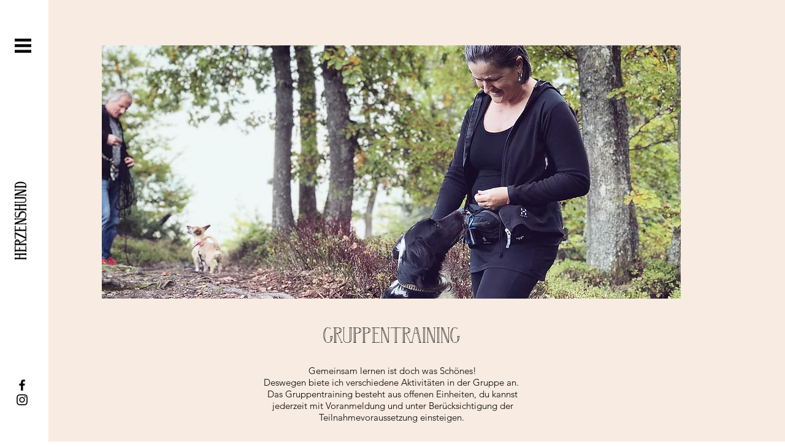

--- FILE ---
content_type: application/javascript
request_url: https://static.parastorage.com/unpkg/lodash@4.17.21/lodash.min.js
body_size: 24245
content:
/**
 * @license
 * Lodash <https://lodash.com/>
 * Copyright OpenJS Foundation and other contributors <https://openjsf.org/>
 * Released under MIT license <https://lodash.com/license>
 * Based on Underscore.js 1.8.3 <http://underscorejs.org/LICENSE>
 * Copyright Jeremy Ashkenas, DocumentCloud and Investigative Reporters & Editors
 */
(function(){function n(n,t,r){switch(r.length){case 0:return n.call(t);case 1:return n.call(t,r[0]);case 2:return n.call(t,r[0],r[1]);case 3:return n.call(t,r[0],r[1],r[2])}return n.apply(t,r)}function t(n,t,r,e){for(var u=-1,i=null==n?0:n.length;++u<i;){var o=n[u];t(e,o,r(o),n)}return e}function r(n,t){for(var r=-1,e=null==n?0:n.length;++r<e&&t(n[r],r,n)!==!1;);return n}function e(n,t){for(var r=null==n?0:n.length;r--&&t(n[r],r,n)!==!1;);return n}function u(n,t){for(var r=-1,e=null==n?0:n.length;++r<e;)if(!t(n[r],r,n))return!1;
return!0}function i(n,t){for(var r=-1,e=null==n?0:n.length,u=0,i=[];++r<e;){var o=n[r];t(o,r,n)&&(i[u++]=o)}return i}function o(n,t){return!!(null==n?0:n.length)&&y(n,t,0)>-1}function f(n,t,r){for(var e=-1,u=null==n?0:n.length;++e<u;)if(r(t,n[e]))return!0;return!1}function c(n,t){for(var r=-1,e=null==n?0:n.length,u=Array(e);++r<e;)u[r]=t(n[r],r,n);return u}function a(n,t){for(var r=-1,e=t.length,u=n.length;++r<e;)n[u+r]=t[r];return n}function l(n,t,r,e){var u=-1,i=null==n?0:n.length;for(e&&i&&(r=n[++u]);++u<i;)r=t(r,n[u],u,n);
return r}function s(n,t,r,e){var u=null==n?0:n.length;for(e&&u&&(r=n[--u]);u--;)r=t(r,n[u],u,n);return r}function h(n,t){for(var r=-1,e=null==n?0:n.length;++r<e;)if(t(n[r],r,n))return!0;return!1}function p(n){return n.split("")}function _(n){return n.match($t)||[]}function v(n,t,r){var e;return r(n,function(n,r,u){if(t(n,r,u))return e=r,!1}),e}function g(n,t,r,e){for(var u=n.length,i=r+(e?1:-1);e?i--:++i<u;)if(t(n[i],i,n))return i;return-1}function y(n,t,r){return t===t?Z(n,t,r):g(n,b,r)}function d(n,t,r,e){
for(var u=r-1,i=n.length;++u<i;)if(e(n[u],t))return u;return-1}function b(n){return n!==n}function w(n,t){var r=null==n?0:n.length;return r?k(n,t)/r:Cn}function m(n){return function(t){return null==t?X:t[n]}}function x(n){return function(t){return null==n?X:n[t]}}function j(n,t,r,e,u){return u(n,function(n,u,i){r=e?(e=!1,n):t(r,n,u,i)}),r}function A(n,t){var r=n.length;for(n.sort(t);r--;)n[r]=n[r].value;return n}function k(n,t){for(var r,e=-1,u=n.length;++e<u;){var i=t(n[e]);i!==X&&(r=r===X?i:r+i);
}return r}function O(n,t){for(var r=-1,e=Array(n);++r<n;)e[r]=t(r);return e}function I(n,t){return c(t,function(t){return[t,n[t]]})}function R(n){return n?n.slice(0,H(n)+1).replace(Lt,""):n}function z(n){return function(t){return n(t)}}function E(n,t){return c(t,function(t){return n[t]})}function S(n,t){return n.has(t)}function W(n,t){for(var r=-1,e=n.length;++r<e&&y(t,n[r],0)>-1;);return r}function L(n,t){for(var r=n.length;r--&&y(t,n[r],0)>-1;);return r}function C(n,t){for(var r=n.length,e=0;r--;)n[r]===t&&++e;
return e}function U(n){return"\\"+Yr[n]}function B(n,t){return null==n?X:n[t]}function T(n){return Nr.test(n)}function $(n){return Pr.test(n)}function D(n){for(var t,r=[];!(t=n.next()).done;)r.push(t.value);return r}function M(n){var t=-1,r=Array(n.size);return n.forEach(function(n,e){r[++t]=[e,n]}),r}function F(n,t){return function(r){return n(t(r))}}function N(n,t){for(var r=-1,e=n.length,u=0,i=[];++r<e;){var o=n[r];o!==t&&o!==cn||(n[r]=cn,i[u++]=r)}return i}function P(n){var t=-1,r=Array(n.size);
return n.forEach(function(n){r[++t]=n}),r}function q(n){var t=-1,r=Array(n.size);return n.forEach(function(n){r[++t]=[n,n]}),r}function Z(n,t,r){for(var e=r-1,u=n.length;++e<u;)if(n[e]===t)return e;return-1}function K(n,t,r){for(var e=r+1;e--;)if(n[e]===t)return e;return e}function V(n){return T(n)?J(n):_e(n)}function G(n){return T(n)?Y(n):p(n)}function H(n){for(var t=n.length;t--&&Ct.test(n.charAt(t)););return t}function J(n){for(var t=Mr.lastIndex=0;Mr.test(n);)++t;return t}function Y(n){return n.match(Mr)||[];
}function Q(n){return n.match(Fr)||[]}var X,nn="4.17.21",tn=200,rn="Unsupported core-js use. Try https://npms.io/search?q=ponyfill.",en="Expected a function",un="Invalid `variable` option passed into `_.template`",on="__lodash_hash_undefined__",fn=500,cn="__lodash_placeholder__",an=1,ln=2,sn=4,hn=1,pn=2,_n=1,vn=2,gn=4,yn=8,dn=16,bn=32,wn=64,mn=128,xn=256,jn=512,An=30,kn="...",On=800,In=16,Rn=1,zn=2,En=3,Sn=1/0,Wn=9007199254740991,Ln=1.7976931348623157e308,Cn=NaN,Un=4294967295,Bn=Un-1,Tn=Un>>>1,$n=[["ary",mn],["bind",_n],["bindKey",vn],["curry",yn],["curryRight",dn],["flip",jn],["partial",bn],["partialRight",wn],["rearg",xn]],Dn="[object Arguments]",Mn="[object Array]",Fn="[object AsyncFunction]",Nn="[object Boolean]",Pn="[object Date]",qn="[object DOMException]",Zn="[object Error]",Kn="[object Function]",Vn="[object GeneratorFunction]",Gn="[object Map]",Hn="[object Number]",Jn="[object Null]",Yn="[object Object]",Qn="[object Promise]",Xn="[object Proxy]",nt="[object RegExp]",tt="[object Set]",rt="[object String]",et="[object Symbol]",ut="[object Undefined]",it="[object WeakMap]",ot="[object WeakSet]",ft="[object ArrayBuffer]",ct="[object DataView]",at="[object Float32Array]",lt="[object Float64Array]",st="[object Int8Array]",ht="[object Int16Array]",pt="[object Int32Array]",_t="[object Uint8Array]",vt="[object Uint8ClampedArray]",gt="[object Uint16Array]",yt="[object Uint32Array]",dt=/\b__p \+= '';/g,bt=/\b(__p \+=) '' \+/g,wt=/(__e\(.*?\)|\b__t\)) \+\n'';/g,mt=/&(?:amp|lt|gt|quot|#39);/g,xt=/[&<>"']/g,jt=RegExp(mt.source),At=RegExp(xt.source),kt=/<%-([\s\S]+?)%>/g,Ot=/<%([\s\S]+?)%>/g,It=/<%=([\s\S]+?)%>/g,Rt=/\.|\[(?:[^[\]]*|(["'])(?:(?!\1)[^\\]|\\.)*?\1)\]/,zt=/^\w*$/,Et=/[^.[\]]+|\[(?:(-?\d+(?:\.\d+)?)|(["'])((?:(?!\2)[^\\]|\\.)*?)\2)\]|(?=(?:\.|\[\])(?:\.|\[\]|$))/g,St=/[\\^$.*+?()[\]{}|]/g,Wt=RegExp(St.source),Lt=/^\s+/,Ct=/\s/,Ut=/\{(?:\n\/\* \[wrapped with .+\] \*\/)?\n?/,Bt=/\{\n\/\* \[wrapped with (.+)\] \*/,Tt=/,? & /,$t=/[^\x00-\x2f\x3a-\x40\x5b-\x60\x7b-\x7f]+/g,Dt=/[()=,{}\[\]\/\s]/,Mt=/\\(\\)?/g,Ft=/\$\{([^\\}]*(?:\\.[^\\}]*)*)\}/g,Nt=/\w*$/,Pt=/^[-+]0x[0-9a-f]+$/i,qt=/^0b[01]+$/i,Zt=/^\[object .+?Constructor\]$/,Kt=/^0o[0-7]+$/i,Vt=/^(?:0|[1-9]\d*)$/,Gt=/[\xc0-\xd6\xd8-\xf6\xf8-\xff\u0100-\u017f]/g,Ht=/($^)/,Jt=/['\n\r\u2028\u2029\\]/g,Yt="\\ud800-\\udfff",Qt="\\u0300-\\u036f",Xt="\\ufe20-\\ufe2f",nr="\\u20d0-\\u20ff",tr=Qt+Xt+nr,rr="\\u2700-\\u27bf",er="a-z\\xdf-\\xf6\\xf8-\\xff",ur="\\xac\\xb1\\xd7\\xf7",ir="\\x00-\\x2f\\x3a-\\x40\\x5b-\\x60\\x7b-\\xbf",or="\\u2000-\\u206f",fr=" \\t\\x0b\\f\\xa0\\ufeff\\n\\r\\u2028\\u2029\\u1680\\u180e\\u2000\\u2001\\u2002\\u2003\\u2004\\u2005\\u2006\\u2007\\u2008\\u2009\\u200a\\u202f\\u205f\\u3000",cr="A-Z\\xc0-\\xd6\\xd8-\\xde",ar="\\ufe0e\\ufe0f",lr=ur+ir+or+fr,sr="['\u2019]",hr="["+Yt+"]",pr="["+lr+"]",_r="["+tr+"]",vr="\\d+",gr="["+rr+"]",yr="["+er+"]",dr="[^"+Yt+lr+vr+rr+er+cr+"]",br="\\ud83c[\\udffb-\\udfff]",wr="(?:"+_r+"|"+br+")",mr="[^"+Yt+"]",xr="(?:\\ud83c[\\udde6-\\uddff]){2}",jr="[\\ud800-\\udbff][\\udc00-\\udfff]",Ar="["+cr+"]",kr="\\u200d",Or="(?:"+yr+"|"+dr+")",Ir="(?:"+Ar+"|"+dr+")",Rr="(?:"+sr+"(?:d|ll|m|re|s|t|ve))?",zr="(?:"+sr+"(?:D|LL|M|RE|S|T|VE))?",Er=wr+"?",Sr="["+ar+"]?",Wr="(?:"+kr+"(?:"+[mr,xr,jr].join("|")+")"+Sr+Er+")*",Lr="\\d*(?:1st|2nd|3rd|(?![123])\\dth)(?=\\b|[A-Z_])",Cr="\\d*(?:1ST|2ND|3RD|(?![123])\\dTH)(?=\\b|[a-z_])",Ur=Sr+Er+Wr,Br="(?:"+[gr,xr,jr].join("|")+")"+Ur,Tr="(?:"+[mr+_r+"?",_r,xr,jr,hr].join("|")+")",$r=RegExp(sr,"g"),Dr=RegExp(_r,"g"),Mr=RegExp(br+"(?="+br+")|"+Tr+Ur,"g"),Fr=RegExp([Ar+"?"+yr+"+"+Rr+"(?="+[pr,Ar,"$"].join("|")+")",Ir+"+"+zr+"(?="+[pr,Ar+Or,"$"].join("|")+")",Ar+"?"+Or+"+"+Rr,Ar+"+"+zr,Cr,Lr,vr,Br].join("|"),"g"),Nr=RegExp("["+kr+Yt+tr+ar+"]"),Pr=/[a-z][A-Z]|[A-Z]{2}[a-z]|[0-9][a-zA-Z]|[a-zA-Z][0-9]|[^a-zA-Z0-9 ]/,qr=["Array","Buffer","DataView","Date","Error","Float32Array","Float64Array","Function","Int8Array","Int16Array","Int32Array","Map","Math","Object","Promise","RegExp","Set","String","Symbol","TypeError","Uint8Array","Uint8ClampedArray","Uint16Array","Uint32Array","WeakMap","_","clearTimeout","isFinite","parseInt","setTimeout"],Zr=-1,Kr={};
Kr[at]=Kr[lt]=Kr[st]=Kr[ht]=Kr[pt]=Kr[_t]=Kr[vt]=Kr[gt]=Kr[yt]=!0,Kr[Dn]=Kr[Mn]=Kr[ft]=Kr[Nn]=Kr[ct]=Kr[Pn]=Kr[Zn]=Kr[Kn]=Kr[Gn]=Kr[Hn]=Kr[Yn]=Kr[nt]=Kr[tt]=Kr[rt]=Kr[it]=!1;var Vr={};Vr[Dn]=Vr[Mn]=Vr[ft]=Vr[ct]=Vr[Nn]=Vr[Pn]=Vr[at]=Vr[lt]=Vr[st]=Vr[ht]=Vr[pt]=Vr[Gn]=Vr[Hn]=Vr[Yn]=Vr[nt]=Vr[tt]=Vr[rt]=Vr[et]=Vr[_t]=Vr[vt]=Vr[gt]=Vr[yt]=!0,Vr[Zn]=Vr[Kn]=Vr[it]=!1;var Gr={"\xc0":"A","\xc1":"A","\xc2":"A","\xc3":"A","\xc4":"A","\xc5":"A","\xe0":"a","\xe1":"a","\xe2":"a","\xe3":"a","\xe4":"a","\xe5":"a",
"\xc7":"C","\xe7":"c","\xd0":"D","\xf0":"d","\xc8":"E","\xc9":"E","\xca":"E","\xcb":"E","\xe8":"e","\xe9":"e","\xea":"e","\xeb":"e","\xcc":"I","\xcd":"I","\xce":"I","\xcf":"I","\xec":"i","\xed":"i","\xee":"i","\xef":"i","\xd1":"N","\xf1":"n","\xd2":"O","\xd3":"O","\xd4":"O","\xd5":"O","\xd6":"O","\xd8":"O","\xf2":"o","\xf3":"o","\xf4":"o","\xf5":"o","\xf6":"o","\xf8":"o","\xd9":"U","\xda":"U","\xdb":"U","\xdc":"U","\xf9":"u","\xfa":"u","\xfb":"u","\xfc":"u","\xdd":"Y","\xfd":"y","\xff":"y","\xc6":"Ae",
"\xe6":"ae","\xde":"Th","\xfe":"th","\xdf":"ss","\u0100":"A","\u0102":"A","\u0104":"A","\u0101":"a","\u0103":"a","\u0105":"a","\u0106":"C","\u0108":"C","\u010a":"C","\u010c":"C","\u0107":"c","\u0109":"c","\u010b":"c","\u010d":"c","\u010e":"D","\u0110":"D","\u010f":"d","\u0111":"d","\u0112":"E","\u0114":"E","\u0116":"E","\u0118":"E","\u011a":"E","\u0113":"e","\u0115":"e","\u0117":"e","\u0119":"e","\u011b":"e","\u011c":"G","\u011e":"G","\u0120":"G","\u0122":"G","\u011d":"g","\u011f":"g","\u0121":"g",
"\u0123":"g","\u0124":"H","\u0126":"H","\u0125":"h","\u0127":"h","\u0128":"I","\u012a":"I","\u012c":"I","\u012e":"I","\u0130":"I","\u0129":"i","\u012b":"i","\u012d":"i","\u012f":"i","\u0131":"i","\u0134":"J","\u0135":"j","\u0136":"K","\u0137":"k","\u0138":"k","\u0139":"L","\u013b":"L","\u013d":"L","\u013f":"L","\u0141":"L","\u013a":"l","\u013c":"l","\u013e":"l","\u0140":"l","\u0142":"l","\u0143":"N","\u0145":"N","\u0147":"N","\u014a":"N","\u0144":"n","\u0146":"n","\u0148":"n","\u014b":"n","\u014c":"O",
"\u014e":"O","\u0150":"O","\u014d":"o","\u014f":"o","\u0151":"o","\u0154":"R","\u0156":"R","\u0158":"R","\u0155":"r","\u0157":"r","\u0159":"r","\u015a":"S","\u015c":"S","\u015e":"S","\u0160":"S","\u015b":"s","\u015d":"s","\u015f":"s","\u0161":"s","\u0162":"T","\u0164":"T","\u0166":"T","\u0163":"t","\u0165":"t","\u0167":"t","\u0168":"U","\u016a":"U","\u016c":"U","\u016e":"U","\u0170":"U","\u0172":"U","\u0169":"u","\u016b":"u","\u016d":"u","\u016f":"u","\u0171":"u","\u0173":"u","\u0174":"W","\u0175":"w",
"\u0176":"Y","\u0177":"y","\u0178":"Y","\u0179":"Z","\u017b":"Z","\u017d":"Z","\u017a":"z","\u017c":"z","\u017e":"z","\u0132":"IJ","\u0133":"ij","\u0152":"Oe","\u0153":"oe","\u0149":"'n","\u017f":"s"},Hr={"&":"&amp;","<":"&lt;",">":"&gt;",'"':"&quot;","'":"&#39;"},Jr={"&amp;":"&","&lt;":"<","&gt;":">","&quot;":'"',"&#39;":"'"},Yr={"\\":"\\","'":"'","\n":"n","\r":"r","\u2028":"u2028","\u2029":"u2029"},Qr=parseFloat,Xr=parseInt,ne="object"==typeof global&&global&&global.Object===Object&&global,te="object"==typeof self&&self&&self.Object===Object&&self,re=ne||te||Function("return this")(),ee="object"==typeof exports&&exports&&!exports.nodeType&&exports,ue=ee&&"object"==typeof module&&module&&!module.nodeType&&module,ie=ue&&ue.exports===ee,oe=ie&&ne.process,fe=function(){
try{var n=ue&&ue.require&&ue.require("util").types;return n?n:oe&&oe.binding&&oe.binding("util")}catch(n){}}(),ce=fe&&fe.isArrayBuffer,ae=fe&&fe.isDate,le=fe&&fe.isMap,se=fe&&fe.isRegExp,he=fe&&fe.isSet,pe=fe&&fe.isTypedArray,_e=m("length"),ve=x(Gr),ge=x(Hr),ye=x(Jr),de=function p(x){function Z(n){if(cc(n)&&!bh(n)&&!(n instanceof Ct)){if(n instanceof Y)return n;if(bl.call(n,"__wrapped__"))return eo(n)}return new Y(n)}function J(){}function Y(n,t){this.__wrapped__=n,this.__actions__=[],this.__chain__=!!t,
this.__index__=0,this.__values__=X}function Ct(n){this.__wrapped__=n,this.__actions__=[],this.__dir__=1,this.__filtered__=!1,this.__iteratees__=[],this.__takeCount__=Un,this.__views__=[]}function $t(){var n=new Ct(this.__wrapped__);return n.__actions__=Tu(this.__actions__),n.__dir__=this.__dir__,n.__filtered__=this.__filtered__,n.__iteratees__=Tu(this.__iteratees__),n.__takeCount__=this.__takeCount__,n.__views__=Tu(this.__views__),n}function Yt(){if(this.__filtered__){var n=new Ct(this);n.__dir__=-1,
n.__filtered__=!0}else n=this.clone(),n.__dir__*=-1;return n}function Qt(){var n=this.__wrapped__.value(),t=this.__dir__,r=bh(n),e=t<0,u=r?n.length:0,i=Oi(0,u,this.__views__),o=i.start,f=i.end,c=f-o,a=e?f:o-1,l=this.__iteratees__,s=l.length,h=0,p=Hl(c,this.__takeCount__);if(!r||!e&&u==c&&p==c)return wu(n,this.__actions__);var _=[];n:for(;c--&&h<p;){a+=t;for(var v=-1,g=n[a];++v<s;){var y=l[v],d=y.iteratee,b=y.type,w=d(g);if(b==zn)g=w;else if(!w){if(b==Rn)continue n;break n}}_[h++]=g}return _}function Xt(n){
var t=-1,r=null==n?0:n.length;for(this.clear();++t<r;){var e=n[t];this.set(e[0],e[1])}}function nr(){this.__data__=is?is(null):{},this.size=0}function tr(n){var t=this.has(n)&&delete this.__data__[n];return this.size-=t?1:0,t}function rr(n){var t=this.__data__;if(is){var r=t[n];return r===on?X:r}return bl.call(t,n)?t[n]:X}function er(n){var t=this.__data__;return is?t[n]!==X:bl.call(t,n)}function ur(n,t){var r=this.__data__;return this.size+=this.has(n)?0:1,r[n]=is&&t===X?on:t,this}function ir(n){
var t=-1,r=null==n?0:n.length;for(this.clear();++t<r;){var e=n[t];this.set(e[0],e[1])}}function or(){this.__data__=[],this.size=0}function fr(n){var t=this.__data__,r=Wr(t,n);return!(r<0)&&(r==t.length-1?t.pop():Ll.call(t,r,1),--this.size,!0)}function cr(n){var t=this.__data__,r=Wr(t,n);return r<0?X:t[r][1]}function ar(n){return Wr(this.__data__,n)>-1}function lr(n,t){var r=this.__data__,e=Wr(r,n);return e<0?(++this.size,r.push([n,t])):r[e][1]=t,this}function sr(n){var t=-1,r=null==n?0:n.length;for(this.clear();++t<r;){
var e=n[t];this.set(e[0],e[1])}}function hr(){this.size=0,this.__data__={hash:new Xt,map:new(ts||ir),string:new Xt}}function pr(n){var t=xi(this,n).delete(n);return this.size-=t?1:0,t}function _r(n){return xi(this,n).get(n)}function vr(n){return xi(this,n).has(n)}function gr(n,t){var r=xi(this,n),e=r.size;return r.set(n,t),this.size+=r.size==e?0:1,this}function yr(n){var t=-1,r=null==n?0:n.length;for(this.__data__=new sr;++t<r;)this.add(n[t])}function dr(n){return this.__data__.set(n,on),this}function br(n){
return this.__data__.has(n)}function wr(n){this.size=(this.__data__=new ir(n)).size}function mr(){this.__data__=new ir,this.size=0}function xr(n){var t=this.__data__,r=t.delete(n);return this.size=t.size,r}function jr(n){return this.__data__.get(n)}function Ar(n){return this.__data__.has(n)}function kr(n,t){var r=this.__data__;if(r instanceof ir){var e=r.__data__;if(!ts||e.length<tn-1)return e.push([n,t]),this.size=++r.size,this;r=this.__data__=new sr(e)}return r.set(n,t),this.size=r.size,this}function Or(n,t){
var r=bh(n),e=!r&&dh(n),u=!r&&!e&&mh(n),i=!r&&!e&&!u&&Oh(n),o=r||e||u||i,f=o?O(n.length,hl):[],c=f.length;for(var a in n)!t&&!bl.call(n,a)||o&&("length"==a||u&&("offset"==a||"parent"==a)||i&&("buffer"==a||"byteLength"==a||"byteOffset"==a)||Ci(a,c))||f.push(a);return f}function Ir(n){var t=n.length;return t?n[tu(0,t-1)]:X}function Rr(n,t){return Xi(Tu(n),Mr(t,0,n.length))}function zr(n){return Xi(Tu(n))}function Er(n,t,r){(r===X||Gf(n[t],r))&&(r!==X||t in n)||Br(n,t,r)}function Sr(n,t,r){var e=n[t];
bl.call(n,t)&&Gf(e,r)&&(r!==X||t in n)||Br(n,t,r)}function Wr(n,t){for(var r=n.length;r--;)if(Gf(n[r][0],t))return r;return-1}function Lr(n,t,r,e){return ys(n,function(n,u,i){t(e,n,r(n),i)}),e}function Cr(n,t){return n&&$u(t,Pc(t),n)}function Ur(n,t){return n&&$u(t,qc(t),n)}function Br(n,t,r){"__proto__"==t&&Tl?Tl(n,t,{configurable:!0,enumerable:!0,value:r,writable:!0}):n[t]=r}function Tr(n,t){for(var r=-1,e=t.length,u=il(e),i=null==n;++r<e;)u[r]=i?X:Mc(n,t[r]);return u}function Mr(n,t,r){return n===n&&(r!==X&&(n=n<=r?n:r),
t!==X&&(n=n>=t?n:t)),n}function Fr(n,t,e,u,i,o){var f,c=t&an,a=t&ln,l=t&sn;if(e&&(f=i?e(n,u,i,o):e(n)),f!==X)return f;if(!fc(n))return n;var s=bh(n);if(s){if(f=zi(n),!c)return Tu(n,f)}else{var h=zs(n),p=h==Kn||h==Vn;if(mh(n))return Iu(n,c);if(h==Yn||h==Dn||p&&!i){if(f=a||p?{}:Ei(n),!c)return a?Mu(n,Ur(f,n)):Du(n,Cr(f,n))}else{if(!Vr[h])return i?n:{};f=Si(n,h,c)}}o||(o=new wr);var _=o.get(n);if(_)return _;o.set(n,f),kh(n)?n.forEach(function(r){f.add(Fr(r,t,e,r,n,o))}):jh(n)&&n.forEach(function(r,u){
f.set(u,Fr(r,t,e,u,n,o))});var v=l?a?di:yi:a?qc:Pc,g=s?X:v(n);return r(g||n,function(r,u){g&&(u=r,r=n[u]),Sr(f,u,Fr(r,t,e,u,n,o))}),f}function Nr(n){var t=Pc(n);return function(r){return Pr(r,n,t)}}function Pr(n,t,r){var e=r.length;if(null==n)return!e;for(n=ll(n);e--;){var u=r[e],i=t[u],o=n[u];if(o===X&&!(u in n)||!i(o))return!1}return!0}function Gr(n,t,r){if("function"!=typeof n)throw new pl(en);return Ws(function(){n.apply(X,r)},t)}function Hr(n,t,r,e){var u=-1,i=o,a=!0,l=n.length,s=[],h=t.length;
if(!l)return s;r&&(t=c(t,z(r))),e?(i=f,a=!1):t.length>=tn&&(i=S,a=!1,t=new yr(t));n:for(;++u<l;){var p=n[u],_=null==r?p:r(p);if(p=e||0!==p?p:0,a&&_===_){for(var v=h;v--;)if(t[v]===_)continue n;s.push(p)}else i(t,_,e)||s.push(p)}return s}function Jr(n,t){var r=!0;return ys(n,function(n,e,u){return r=!!t(n,e,u)}),r}function Yr(n,t,r){for(var e=-1,u=n.length;++e<u;){var i=n[e],o=t(i);if(null!=o&&(f===X?o===o&&!bc(o):r(o,f)))var f=o,c=i}return c}function ne(n,t,r,e){var u=n.length;for(r=kc(r),r<0&&(r=-r>u?0:u+r),
e=e===X||e>u?u:kc(e),e<0&&(e+=u),e=r>e?0:Oc(e);r<e;)n[r++]=t;return n}function te(n,t){var r=[];return ys(n,function(n,e,u){t(n,e,u)&&r.push(n)}),r}function ee(n,t,r,e,u){var i=-1,o=n.length;for(r||(r=Li),u||(u=[]);++i<o;){var f=n[i];t>0&&r(f)?t>1?ee(f,t-1,r,e,u):a(u,f):e||(u[u.length]=f)}return u}function ue(n,t){return n&&bs(n,t,Pc)}function oe(n,t){return n&&ws(n,t,Pc)}function fe(n,t){return i(t,function(t){return uc(n[t])})}function _e(n,t){t=ku(t,n);for(var r=0,e=t.length;null!=n&&r<e;)n=n[no(t[r++])];
return r&&r==e?n:X}function de(n,t,r){var e=t(n);return bh(n)?e:a(e,r(n))}function we(n){return null==n?n===X?ut:Jn:Bl&&Bl in ll(n)?ki(n):Ki(n)}function me(n,t){return n>t}function xe(n,t){return null!=n&&bl.call(n,t)}function je(n,t){return null!=n&&t in ll(n)}function Ae(n,t,r){return n>=Hl(t,r)&&n<Gl(t,r)}function ke(n,t,r){for(var e=r?f:o,u=n[0].length,i=n.length,a=i,l=il(i),s=1/0,h=[];a--;){var p=n[a];a&&t&&(p=c(p,z(t))),s=Hl(p.length,s),l[a]=!r&&(t||u>=120&&p.length>=120)?new yr(a&&p):X}p=n[0];
var _=-1,v=l[0];n:for(;++_<u&&h.length<s;){var g=p[_],y=t?t(g):g;if(g=r||0!==g?g:0,!(v?S(v,y):e(h,y,r))){for(a=i;--a;){var d=l[a];if(!(d?S(d,y):e(n[a],y,r)))continue n}v&&v.push(y),h.push(g)}}return h}function Oe(n,t,r,e){return ue(n,function(n,u,i){t(e,r(n),u,i)}),e}function Ie(t,r,e){r=ku(r,t),t=Gi(t,r);var u=null==t?t:t[no(jo(r))];return null==u?X:n(u,t,e)}function Re(n){return cc(n)&&we(n)==Dn}function ze(n){return cc(n)&&we(n)==ft}function Ee(n){return cc(n)&&we(n)==Pn}function Se(n,t,r,e,u){
return n===t||(null==n||null==t||!cc(n)&&!cc(t)?n!==n&&t!==t:We(n,t,r,e,Se,u))}function We(n,t,r,e,u,i){var o=bh(n),f=bh(t),c=o?Mn:zs(n),a=f?Mn:zs(t);c=c==Dn?Yn:c,a=a==Dn?Yn:a;var l=c==Yn,s=a==Yn,h=c==a;if(h&&mh(n)){if(!mh(t))return!1;o=!0,l=!1}if(h&&!l)return i||(i=new wr),o||Oh(n)?pi(n,t,r,e,u,i):_i(n,t,c,r,e,u,i);if(!(r&hn)){var p=l&&bl.call(n,"__wrapped__"),_=s&&bl.call(t,"__wrapped__");if(p||_){var v=p?n.value():n,g=_?t.value():t;return i||(i=new wr),u(v,g,r,e,i)}}return!!h&&(i||(i=new wr),vi(n,t,r,e,u,i));
}function Le(n){return cc(n)&&zs(n)==Gn}function Ce(n,t,r,e){var u=r.length,i=u,o=!e;if(null==n)return!i;for(n=ll(n);u--;){var f=r[u];if(o&&f[2]?f[1]!==n[f[0]]:!(f[0]in n))return!1}for(;++u<i;){f=r[u];var c=f[0],a=n[c],l=f[1];if(o&&f[2]){if(a===X&&!(c in n))return!1}else{var s=new wr;if(e)var h=e(a,l,c,n,t,s);if(!(h===X?Se(l,a,hn|pn,e,s):h))return!1}}return!0}function Ue(n){return!(!fc(n)||Di(n))&&(uc(n)?kl:Zt).test(to(n))}function Be(n){return cc(n)&&we(n)==nt}function Te(n){return cc(n)&&zs(n)==tt;
}function $e(n){return cc(n)&&oc(n.length)&&!!Kr[we(n)]}function De(n){return"function"==typeof n?n:null==n?La:"object"==typeof n?bh(n)?Ze(n[0],n[1]):qe(n):Fa(n)}function Me(n){if(!Mi(n))return Vl(n);var t=[];for(var r in ll(n))bl.call(n,r)&&"constructor"!=r&&t.push(r);return t}function Fe(n){if(!fc(n))return Zi(n);var t=Mi(n),r=[];for(var e in n)("constructor"!=e||!t&&bl.call(n,e))&&r.push(e);return r}function Ne(n,t){return n<t}function Pe(n,t){var r=-1,e=Hf(n)?il(n.length):[];return ys(n,function(n,u,i){
e[++r]=t(n,u,i)}),e}function qe(n){var t=ji(n);return 1==t.length&&t[0][2]?Ni(t[0][0],t[0][1]):function(r){return r===n||Ce(r,n,t)}}function Ze(n,t){return Bi(n)&&Fi(t)?Ni(no(n),t):function(r){var e=Mc(r,n);return e===X&&e===t?Nc(r,n):Se(t,e,hn|pn)}}function Ke(n,t,r,e,u){n!==t&&bs(t,function(i,o){if(u||(u=new wr),fc(i))Ve(n,t,o,r,Ke,e,u);else{var f=e?e(Ji(n,o),i,o+"",n,t,u):X;f===X&&(f=i),Er(n,o,f)}},qc)}function Ve(n,t,r,e,u,i,o){var f=Ji(n,r),c=Ji(t,r),a=o.get(c);if(a)return Er(n,r,a),X;var l=i?i(f,c,r+"",n,t,o):X,s=l===X;
if(s){var h=bh(c),p=!h&&mh(c),_=!h&&!p&&Oh(c);l=c,h||p||_?bh(f)?l=f:Jf(f)?l=Tu(f):p?(s=!1,l=Iu(c,!0)):_?(s=!1,l=Wu(c,!0)):l=[]:gc(c)||dh(c)?(l=f,dh(f)?l=Rc(f):fc(f)&&!uc(f)||(l=Ei(c))):s=!1}s&&(o.set(c,l),u(l,c,e,i,o),o.delete(c)),Er(n,r,l)}function Ge(n,t){var r=n.length;if(r)return t+=t<0?r:0,Ci(t,r)?n[t]:X}function He(n,t,r){t=t.length?c(t,function(n){return bh(n)?function(t){return _e(t,1===n.length?n[0]:n)}:n}):[La];var e=-1;return t=c(t,z(mi())),A(Pe(n,function(n,r,u){return{criteria:c(t,function(t){
return t(n)}),index:++e,value:n}}),function(n,t){return Cu(n,t,r)})}function Je(n,t){return Ye(n,t,function(t,r){return Nc(n,r)})}function Ye(n,t,r){for(var e=-1,u=t.length,i={};++e<u;){var o=t[e],f=_e(n,o);r(f,o)&&fu(i,ku(o,n),f)}return i}function Qe(n){return function(t){return _e(t,n)}}function Xe(n,t,r,e){var u=e?d:y,i=-1,o=t.length,f=n;for(n===t&&(t=Tu(t)),r&&(f=c(n,z(r)));++i<o;)for(var a=0,l=t[i],s=r?r(l):l;(a=u(f,s,a,e))>-1;)f!==n&&Ll.call(f,a,1),Ll.call(n,a,1);return n}function nu(n,t){for(var r=n?t.length:0,e=r-1;r--;){
var u=t[r];if(r==e||u!==i){var i=u;Ci(u)?Ll.call(n,u,1):yu(n,u)}}return n}function tu(n,t){return n+Nl(Ql()*(t-n+1))}function ru(n,t,r,e){for(var u=-1,i=Gl(Fl((t-n)/(r||1)),0),o=il(i);i--;)o[e?i:++u]=n,n+=r;return o}function eu(n,t){var r="";if(!n||t<1||t>Wn)return r;do t%2&&(r+=n),t=Nl(t/2),t&&(n+=n);while(t);return r}function uu(n,t){return Ls(Vi(n,t,La),n+"")}function iu(n){return Ir(ra(n))}function ou(n,t){var r=ra(n);return Xi(r,Mr(t,0,r.length))}function fu(n,t,r,e){if(!fc(n))return n;t=ku(t,n);
for(var u=-1,i=t.length,o=i-1,f=n;null!=f&&++u<i;){var c=no(t[u]),a=r;if("__proto__"===c||"constructor"===c||"prototype"===c)return n;if(u!=o){var l=f[c];a=e?e(l,c,f):X,a===X&&(a=fc(l)?l:Ci(t[u+1])?[]:{})}Sr(f,c,a),f=f[c]}return n}function cu(n){return Xi(ra(n))}function au(n,t,r){var e=-1,u=n.length;t<0&&(t=-t>u?0:u+t),r=r>u?u:r,r<0&&(r+=u),u=t>r?0:r-t>>>0,t>>>=0;for(var i=il(u);++e<u;)i[e]=n[e+t];return i}function lu(n,t){var r;return ys(n,function(n,e,u){return r=t(n,e,u),!r}),!!r}function su(n,t,r){
var e=0,u=null==n?e:n.length;if("number"==typeof t&&t===t&&u<=Tn){for(;e<u;){var i=e+u>>>1,o=n[i];null!==o&&!bc(o)&&(r?o<=t:o<t)?e=i+1:u=i}return u}return hu(n,t,La,r)}function hu(n,t,r,e){var u=0,i=null==n?0:n.length;if(0===i)return 0;t=r(t);for(var o=t!==t,f=null===t,c=bc(t),a=t===X;u<i;){var l=Nl((u+i)/2),s=r(n[l]),h=s!==X,p=null===s,_=s===s,v=bc(s);if(o)var g=e||_;else g=a?_&&(e||h):f?_&&h&&(e||!p):c?_&&h&&!p&&(e||!v):!p&&!v&&(e?s<=t:s<t);g?u=l+1:i=l}return Hl(i,Bn)}function pu(n,t){for(var r=-1,e=n.length,u=0,i=[];++r<e;){
var o=n[r],f=t?t(o):o;if(!r||!Gf(f,c)){var c=f;i[u++]=0===o?0:o}}return i}function _u(n){return"number"==typeof n?n:bc(n)?Cn:+n}function vu(n){if("string"==typeof n)return n;if(bh(n))return c(n,vu)+"";if(bc(n))return vs?vs.call(n):"";var t=n+"";return"0"==t&&1/n==-Sn?"-0":t}function gu(n,t,r){var e=-1,u=o,i=n.length,c=!0,a=[],l=a;if(r)c=!1,u=f;else if(i>=tn){var s=t?null:ks(n);if(s)return P(s);c=!1,u=S,l=new yr}else l=t?[]:a;n:for(;++e<i;){var h=n[e],p=t?t(h):h;if(h=r||0!==h?h:0,c&&p===p){for(var _=l.length;_--;)if(l[_]===p)continue n;
t&&l.push(p),a.push(h)}else u(l,p,r)||(l!==a&&l.push(p),a.push(h))}return a}function yu(n,t){return t=ku(t,n),n=Gi(n,t),null==n||delete n[no(jo(t))]}function du(n,t,r,e){return fu(n,t,r(_e(n,t)),e)}function bu(n,t,r,e){for(var u=n.length,i=e?u:-1;(e?i--:++i<u)&&t(n[i],i,n););return r?au(n,e?0:i,e?i+1:u):au(n,e?i+1:0,e?u:i)}function wu(n,t){var r=n;return r instanceof Ct&&(r=r.value()),l(t,function(n,t){return t.func.apply(t.thisArg,a([n],t.args))},r)}function mu(n,t,r){var e=n.length;if(e<2)return e?gu(n[0]):[];
for(var u=-1,i=il(e);++u<e;)for(var o=n[u],f=-1;++f<e;)f!=u&&(i[u]=Hr(i[u]||o,n[f],t,r));return gu(ee(i,1),t,r)}function xu(n,t,r){for(var e=-1,u=n.length,i=t.length,o={};++e<u;){r(o,n[e],e<i?t[e]:X)}return o}function ju(n){return Jf(n)?n:[]}function Au(n){return"function"==typeof n?n:La}function ku(n,t){return bh(n)?n:Bi(n,t)?[n]:Cs(Ec(n))}function Ou(n,t,r){var e=n.length;return r=r===X?e:r,!t&&r>=e?n:au(n,t,r)}function Iu(n,t){if(t)return n.slice();var r=n.length,e=zl?zl(r):new n.constructor(r);
return n.copy(e),e}function Ru(n){var t=new n.constructor(n.byteLength);return new Rl(t).set(new Rl(n)),t}function zu(n,t){return new n.constructor(t?Ru(n.buffer):n.buffer,n.byteOffset,n.byteLength)}function Eu(n){var t=new n.constructor(n.source,Nt.exec(n));return t.lastIndex=n.lastIndex,t}function Su(n){return _s?ll(_s.call(n)):{}}function Wu(n,t){return new n.constructor(t?Ru(n.buffer):n.buffer,n.byteOffset,n.length)}function Lu(n,t){if(n!==t){var r=n!==X,e=null===n,u=n===n,i=bc(n),o=t!==X,f=null===t,c=t===t,a=bc(t);
if(!f&&!a&&!i&&n>t||i&&o&&c&&!f&&!a||e&&o&&c||!r&&c||!u)return 1;if(!e&&!i&&!a&&n<t||a&&r&&u&&!e&&!i||f&&r&&u||!o&&u||!c)return-1}return 0}function Cu(n,t,r){for(var e=-1,u=n.criteria,i=t.criteria,o=u.length,f=r.length;++e<o;){var c=Lu(u[e],i[e]);if(c){if(e>=f)return c;return c*("desc"==r[e]?-1:1)}}return n.index-t.index}function Uu(n,t,r,e){for(var u=-1,i=n.length,o=r.length,f=-1,c=t.length,a=Gl(i-o,0),l=il(c+a),s=!e;++f<c;)l[f]=t[f];for(;++u<o;)(s||u<i)&&(l[r[u]]=n[u]);for(;a--;)l[f++]=n[u++];return l;
}function Bu(n,t,r,e){for(var u=-1,i=n.length,o=-1,f=r.length,c=-1,a=t.length,l=Gl(i-f,0),s=il(l+a),h=!e;++u<l;)s[u]=n[u];for(var p=u;++c<a;)s[p+c]=t[c];for(;++o<f;)(h||u<i)&&(s[p+r[o]]=n[u++]);return s}function Tu(n,t){var r=-1,e=n.length;for(t||(t=il(e));++r<e;)t[r]=n[r];return t}function $u(n,t,r,e){var u=!r;r||(r={});for(var i=-1,o=t.length;++i<o;){var f=t[i],c=e?e(r[f],n[f],f,r,n):X;c===X&&(c=n[f]),u?Br(r,f,c):Sr(r,f,c)}return r}function Du(n,t){return $u(n,Is(n),t)}function Mu(n,t){return $u(n,Rs(n),t);
}function Fu(n,r){return function(e,u){var i=bh(e)?t:Lr,o=r?r():{};return i(e,n,mi(u,2),o)}}function Nu(n){return uu(function(t,r){var e=-1,u=r.length,i=u>1?r[u-1]:X,o=u>2?r[2]:X;for(i=n.length>3&&"function"==typeof i?(u--,i):X,o&&Ui(r[0],r[1],o)&&(i=u<3?X:i,u=1),t=ll(t);++e<u;){var f=r[e];f&&n(t,f,e,i)}return t})}function Pu(n,t){return function(r,e){if(null==r)return r;if(!Hf(r))return n(r,e);for(var u=r.length,i=t?u:-1,o=ll(r);(t?i--:++i<u)&&e(o[i],i,o)!==!1;);return r}}function qu(n){return function(t,r,e){
for(var u=-1,i=ll(t),o=e(t),f=o.length;f--;){var c=o[n?f:++u];if(r(i[c],c,i)===!1)break}return t}}function Zu(n,t,r){function e(){return(this&&this!==re&&this instanceof e?i:n).apply(u?r:this,arguments)}var u=t&_n,i=Gu(n);return e}function Ku(n){return function(t){t=Ec(t);var r=T(t)?G(t):X,e=r?r[0]:t.charAt(0),u=r?Ou(r,1).join(""):t.slice(1);return e[n]()+u}}function Vu(n){return function(t){return l(Ra(ca(t).replace($r,"")),n,"")}}function Gu(n){return function(){var t=arguments;switch(t.length){
case 0:return new n;case 1:return new n(t[0]);case 2:return new n(t[0],t[1]);case 3:return new n(t[0],t[1],t[2]);case 4:return new n(t[0],t[1],t[2],t[3]);case 5:return new n(t[0],t[1],t[2],t[3],t[4]);case 6:return new n(t[0],t[1],t[2],t[3],t[4],t[5]);case 7:return new n(t[0],t[1],t[2],t[3],t[4],t[5],t[6])}var r=gs(n.prototype),e=n.apply(r,t);return fc(e)?e:r}}function Hu(t,r,e){function u(){for(var o=arguments.length,f=il(o),c=o,a=wi(u);c--;)f[c]=arguments[c];var l=o<3&&f[0]!==a&&f[o-1]!==a?[]:N(f,a);
return o-=l.length,o<e?oi(t,r,Qu,u.placeholder,X,f,l,X,X,e-o):n(this&&this!==re&&this instanceof u?i:t,this,f)}var i=Gu(t);return u}function Ju(n){return function(t,r,e){var u=ll(t);if(!Hf(t)){var i=mi(r,3);t=Pc(t),r=function(n){return i(u[n],n,u)}}var o=n(t,r,e);return o>-1?u[i?t[o]:o]:X}}function Yu(n){return gi(function(t){var r=t.length,e=r,u=Y.prototype.thru;for(n&&t.reverse();e--;){var i=t[e];if("function"!=typeof i)throw new pl(en);if(u&&!o&&"wrapper"==bi(i))var o=new Y([],!0)}for(e=o?e:r;++e<r;){
i=t[e];var f=bi(i),c="wrapper"==f?Os(i):X;o=c&&$i(c[0])&&c[1]==(mn|yn|bn|xn)&&!c[4].length&&1==c[9]?o[bi(c[0])].apply(o,c[3]):1==i.length&&$i(i)?o[f]():o.thru(i)}return function(){var n=arguments,e=n[0];if(o&&1==n.length&&bh(e))return o.plant(e).value();for(var u=0,i=r?t[u].apply(this,n):e;++u<r;)i=t[u].call(this,i);return i}})}function Qu(n,t,r,e,u,i,o,f,c,a){function l(){for(var y=arguments.length,d=il(y),b=y;b--;)d[b]=arguments[b];if(_)var w=wi(l),m=C(d,w);if(e&&(d=Uu(d,e,u,_)),i&&(d=Bu(d,i,o,_)),
y-=m,_&&y<a){return oi(n,t,Qu,l.placeholder,r,d,N(d,w),f,c,a-y)}var x=h?r:this,j=p?x[n]:n;return y=d.length,f?d=Hi(d,f):v&&y>1&&d.reverse(),s&&c<y&&(d.length=c),this&&this!==re&&this instanceof l&&(j=g||Gu(j)),j.apply(x,d)}var s=t&mn,h=t&_n,p=t&vn,_=t&(yn|dn),v=t&jn,g=p?X:Gu(n);return l}function Xu(n,t){return function(r,e){return Oe(r,n,t(e),{})}}function ni(n,t){return function(r,e){var u;if(r===X&&e===X)return t;if(r!==X&&(u=r),e!==X){if(u===X)return e;"string"==typeof r||"string"==typeof e?(r=vu(r),
e=vu(e)):(r=_u(r),e=_u(e)),u=n(r,e)}return u}}function ti(t){return gi(function(r){return r=c(r,z(mi())),uu(function(e){var u=this;return t(r,function(t){return n(t,u,e)})})})}function ri(n,t){t=t===X?" ":vu(t);var r=t.length;if(r<2)return r?eu(t,n):t;var e=eu(t,Fl(n/V(t)));return T(t)?Ou(G(e),0,n).join(""):e.slice(0,n)}function ei(t,r,e,u){function i(){for(var r=-1,c=arguments.length,a=-1,l=u.length,s=il(l+c),h=this&&this!==re&&this instanceof i?f:t;++a<l;)s[a]=u[a];for(;c--;)s[a++]=arguments[++r];
return n(h,o?e:this,s)}var o=r&_n,f=Gu(t);return i}function ui(n){return function(t,r,e){return e&&"number"!=typeof e&&Ui(t,r,e)&&(r=e=X),t=Ac(t),r===X?(r=t,t=0):r=Ac(r),e=e===X?t<r?1:-1:Ac(e),ru(t,r,e,n)}}function ii(n){return function(t,r){return"string"==typeof t&&"string"==typeof r||(t=Ic(t),r=Ic(r)),n(t,r)}}function oi(n,t,r,e,u,i,o,f,c,a){var l=t&yn,s=l?o:X,h=l?X:o,p=l?i:X,_=l?X:i;t|=l?bn:wn,t&=~(l?wn:bn),t&gn||(t&=~(_n|vn));var v=[n,t,u,p,s,_,h,f,c,a],g=r.apply(X,v);return $i(n)&&Ss(g,v),g.placeholder=e,
Yi(g,n,t)}function fi(n){var t=al[n];return function(n,r){if(n=Ic(n),r=null==r?0:Hl(kc(r),292),r&&Zl(n)){var e=(Ec(n)+"e").split("e");return e=(Ec(t(e[0]+"e"+(+e[1]+r)))+"e").split("e"),+(e[0]+"e"+(+e[1]-r))}return t(n)}}function ci(n){return function(t){var r=zs(t);return r==Gn?M(t):r==tt?q(t):I(t,n(t))}}function ai(n,t,r,e,u,i,o,f){var c=t&vn;if(!c&&"function"!=typeof n)throw new pl(en);var a=e?e.length:0;if(a||(t&=~(bn|wn),e=u=X),o=o===X?o:Gl(kc(o),0),f=f===X?f:kc(f),a-=u?u.length:0,t&wn){var l=e,s=u;
e=u=X}var h=c?X:Os(n),p=[n,t,r,e,u,l,s,i,o,f];if(h&&qi(p,h),n=p[0],t=p[1],r=p[2],e=p[3],u=p[4],f=p[9]=p[9]===X?c?0:n.length:Gl(p[9]-a,0),!f&&t&(yn|dn)&&(t&=~(yn|dn)),t&&t!=_n)_=t==yn||t==dn?Hu(n,t,f):t!=bn&&t!=(_n|bn)||u.length?Qu.apply(X,p):ei(n,t,r,e);else var _=Zu(n,t,r);return Yi((h?ms:Ss)(_,p),n,t)}function li(n,t,r,e){return n===X||Gf(n,gl[r])&&!bl.call(e,r)?t:n}function si(n,t,r,e,u,i){return fc(n)&&fc(t)&&(i.set(t,n),Ke(n,t,X,si,i),i.delete(t)),n}function hi(n){return gc(n)?X:n}function pi(n,t,r,e,u,i){
var o=r&hn,f=n.length,c=t.length;if(f!=c&&!(o&&c>f))return!1;var a=i.get(n),l=i.get(t);if(a&&l)return a==t&&l==n;var s=-1,p=!0,_=r&pn?new yr:X;for(i.set(n,t),i.set(t,n);++s<f;){var v=n[s],g=t[s];if(e)var y=o?e(g,v,s,t,n,i):e(v,g,s,n,t,i);if(y!==X){if(y)continue;p=!1;break}if(_){if(!h(t,function(n,t){if(!S(_,t)&&(v===n||u(v,n,r,e,i)))return _.push(t)})){p=!1;break}}else if(v!==g&&!u(v,g,r,e,i)){p=!1;break}}return i.delete(n),i.delete(t),p}function _i(n,t,r,e,u,i,o){switch(r){case ct:if(n.byteLength!=t.byteLength||n.byteOffset!=t.byteOffset)return!1;
n=n.buffer,t=t.buffer;case ft:return!(n.byteLength!=t.byteLength||!i(new Rl(n),new Rl(t)));case Nn:case Pn:case Hn:return Gf(+n,+t);case Zn:return n.name==t.name&&n.message==t.message;case nt:case rt:return n==t+"";case Gn:var f=M;case tt:var c=e&hn;if(f||(f=P),n.size!=t.size&&!c)return!1;var a=o.get(n);if(a)return a==t;e|=pn,o.set(n,t);var l=pi(f(n),f(t),e,u,i,o);return o.delete(n),l;case et:if(_s)return _s.call(n)==_s.call(t)}return!1}function vi(n,t,r,e,u,i){var o=r&hn,f=yi(n),c=f.length;if(c!=yi(t).length&&!o)return!1;
for(var a=c;a--;){var l=f[a];if(!(o?l in t:bl.call(t,l)))return!1}var s=i.get(n),h=i.get(t);if(s&&h)return s==t&&h==n;var p=!0;i.set(n,t),i.set(t,n);for(var _=o;++a<c;){l=f[a];var v=n[l],g=t[l];if(e)var y=o?e(g,v,l,t,n,i):e(v,g,l,n,t,i);if(!(y===X?v===g||u(v,g,r,e,i):y)){p=!1;break}_||(_="constructor"==l)}if(p&&!_){var d=n.constructor,b=t.constructor;d!=b&&"constructor"in n&&"constructor"in t&&!("function"==typeof d&&d instanceof d&&"function"==typeof b&&b instanceof b)&&(p=!1)}return i.delete(n),
i.delete(t),p}function gi(n){return Ls(Vi(n,X,_o),n+"")}function yi(n){return de(n,Pc,Is)}function di(n){return de(n,qc,Rs)}function bi(n){for(var t=n.name+"",r=fs[t],e=bl.call(fs,t)?r.length:0;e--;){var u=r[e],i=u.func;if(null==i||i==n)return u.name}return t}function wi(n){return(bl.call(Z,"placeholder")?Z:n).placeholder}function mi(){var n=Z.iteratee||Ca;return n=n===Ca?De:n,arguments.length?n(arguments[0],arguments[1]):n}function xi(n,t){var r=n.__data__;return Ti(t)?r["string"==typeof t?"string":"hash"]:r.map;
}function ji(n){for(var t=Pc(n),r=t.length;r--;){var e=t[r],u=n[e];t[r]=[e,u,Fi(u)]}return t}function Ai(n,t){var r=B(n,t);return Ue(r)?r:X}function ki(n){var t=bl.call(n,Bl),r=n[Bl];try{n[Bl]=X;var e=!0}catch(n){}var u=xl.call(n);return e&&(t?n[Bl]=r:delete n[Bl]),u}function Oi(n,t,r){for(var e=-1,u=r.length;++e<u;){var i=r[e],o=i.size;switch(i.type){case"drop":n+=o;break;case"dropRight":t-=o;break;case"take":t=Hl(t,n+o);break;case"takeRight":n=Gl(n,t-o)}}return{start:n,end:t}}function Ii(n){var t=n.match(Bt);
return t?t[1].split(Tt):[]}function Ri(n,t,r){t=ku(t,n);for(var e=-1,u=t.length,i=!1;++e<u;){var o=no(t[e]);if(!(i=null!=n&&r(n,o)))break;n=n[o]}return i||++e!=u?i:(u=null==n?0:n.length,!!u&&oc(u)&&Ci(o,u)&&(bh(n)||dh(n)))}function zi(n){var t=n.length,r=new n.constructor(t);return t&&"string"==typeof n[0]&&bl.call(n,"index")&&(r.index=n.index,r.input=n.input),r}function Ei(n){return"function"!=typeof n.constructor||Mi(n)?{}:gs(El(n))}function Si(n,t,r){var e=n.constructor;switch(t){case ft:return Ru(n);
case Nn:case Pn:return new e(+n);case ct:return zu(n,r);case at:case lt:case st:case ht:case pt:case _t:case vt:case gt:case yt:return Wu(n,r);case Gn:return new e;case Hn:case rt:return new e(n);case nt:return Eu(n);case tt:return new e;case et:return Su(n)}}function Wi(n,t){var r=t.length;if(!r)return n;var e=r-1;return t[e]=(r>1?"& ":"")+t[e],t=t.join(r>2?", ":" "),n.replace(Ut,"{\n/* [wrapped with "+t+"] */\n")}function Li(n){return bh(n)||dh(n)||!!(Cl&&n&&n[Cl])}function Ci(n,t){var r=typeof n;
return t=null==t?Wn:t,!!t&&("number"==r||"symbol"!=r&&Vt.test(n))&&n>-1&&n%1==0&&n<t}function Ui(n,t,r){if(!fc(r))return!1;var e=typeof t;return!!("number"==e?Hf(r)&&Ci(t,r.length):"string"==e&&t in r)&&Gf(r[t],n)}function Bi(n,t){if(bh(n))return!1;var r=typeof n;return!("number"!=r&&"symbol"!=r&&"boolean"!=r&&null!=n&&!bc(n))||(zt.test(n)||!Rt.test(n)||null!=t&&n in ll(t))}function Ti(n){var t=typeof n;return"string"==t||"number"==t||"symbol"==t||"boolean"==t?"__proto__"!==n:null===n}function $i(n){
var t=bi(n),r=Z[t];if("function"!=typeof r||!(t in Ct.prototype))return!1;if(n===r)return!0;var e=Os(r);return!!e&&n===e[0]}function Di(n){return!!ml&&ml in n}function Mi(n){var t=n&&n.constructor;return n===("function"==typeof t&&t.prototype||gl)}function Fi(n){return n===n&&!fc(n)}function Ni(n,t){return function(r){return null!=r&&(r[n]===t&&(t!==X||n in ll(r)))}}function Pi(n){var t=Cf(n,function(n){return r.size===fn&&r.clear(),n}),r=t.cache;return t}function qi(n,t){var r=n[1],e=t[1],u=r|e,i=u<(_n|vn|mn),o=e==mn&&r==yn||e==mn&&r==xn&&n[7].length<=t[8]||e==(mn|xn)&&t[7].length<=t[8]&&r==yn;
if(!i&&!o)return n;e&_n&&(n[2]=t[2],u|=r&_n?0:gn);var f=t[3];if(f){var c=n[3];n[3]=c?Uu(c,f,t[4]):f,n[4]=c?N(n[3],cn):t[4]}return f=t[5],f&&(c=n[5],n[5]=c?Bu(c,f,t[6]):f,n[6]=c?N(n[5],cn):t[6]),f=t[7],f&&(n[7]=f),e&mn&&(n[8]=null==n[8]?t[8]:Hl(n[8],t[8])),null==n[9]&&(n[9]=t[9]),n[0]=t[0],n[1]=u,n}function Zi(n){var t=[];if(null!=n)for(var r in ll(n))t.push(r);return t}function Ki(n){return xl.call(n)}function Vi(t,r,e){return r=Gl(r===X?t.length-1:r,0),function(){for(var u=arguments,i=-1,o=Gl(u.length-r,0),f=il(o);++i<o;)f[i]=u[r+i];
i=-1;for(var c=il(r+1);++i<r;)c[i]=u[i];return c[r]=e(f),n(t,this,c)}}function Gi(n,t){return t.length<2?n:_e(n,au(t,0,-1))}function Hi(n,t){for(var r=n.length,e=Hl(t.length,r),u=Tu(n);e--;){var i=t[e];n[e]=Ci(i,r)?u[i]:X}return n}function Ji(n,t){if(("constructor"!==t||"function"!=typeof n[t])&&"__proto__"!=t)return n[t]}function Yi(n,t,r){var e=t+"";return Ls(n,Wi(e,ro(Ii(e),r)))}function Qi(n){var t=0,r=0;return function(){var e=Jl(),u=In-(e-r);if(r=e,u>0){if(++t>=On)return arguments[0]}else t=0;
return n.apply(X,arguments)}}function Xi(n,t){var r=-1,e=n.length,u=e-1;for(t=t===X?e:t;++r<t;){var i=tu(r,u),o=n[i];n[i]=n[r],n[r]=o}return n.length=t,n}function no(n){if("string"==typeof n||bc(n))return n;var t=n+"";return"0"==t&&1/n==-Sn?"-0":t}function to(n){if(null!=n){try{return dl.call(n)}catch(n){}try{return n+""}catch(n){}}return""}function ro(n,t){return r($n,function(r){var e="_."+r[0];t&r[1]&&!o(n,e)&&n.push(e)}),n.sort()}function eo(n){if(n instanceof Ct)return n.clone();var t=new Y(n.__wrapped__,n.__chain__);
return t.__actions__=Tu(n.__actions__),t.__index__=n.__index__,t.__values__=n.__values__,t}function uo(n,t,r){t=(r?Ui(n,t,r):t===X)?1:Gl(kc(t),0);var e=null==n?0:n.length;if(!e||t<1)return[];for(var u=0,i=0,o=il(Fl(e/t));u<e;)o[i++]=au(n,u,u+=t);return o}function io(n){for(var t=-1,r=null==n?0:n.length,e=0,u=[];++t<r;){var i=n[t];i&&(u[e++]=i)}return u}function oo(){var n=arguments.length;if(!n)return[];for(var t=il(n-1),r=arguments[0],e=n;e--;)t[e-1]=arguments[e];return a(bh(r)?Tu(r):[r],ee(t,1));
}function fo(n,t,r){var e=null==n?0:n.length;return e?(t=r||t===X?1:kc(t),au(n,t<0?0:t,e)):[]}function co(n,t,r){var e=null==n?0:n.length;return e?(t=r||t===X?1:kc(t),t=e-t,au(n,0,t<0?0:t)):[]}function ao(n,t){return n&&n.length?bu(n,mi(t,3),!0,!0):[]}function lo(n,t){return n&&n.length?bu(n,mi(t,3),!0):[]}function so(n,t,r,e){var u=null==n?0:n.length;return u?(r&&"number"!=typeof r&&Ui(n,t,r)&&(r=0,e=u),ne(n,t,r,e)):[]}function ho(n,t,r){var e=null==n?0:n.length;if(!e)return-1;var u=null==r?0:kc(r);
return u<0&&(u=Gl(e+u,0)),g(n,mi(t,3),u)}function po(n,t,r){var e=null==n?0:n.length;if(!e)return-1;var u=e-1;return r!==X&&(u=kc(r),u=r<0?Gl(e+u,0):Hl(u,e-1)),g(n,mi(t,3),u,!0)}function _o(n){return(null==n?0:n.length)?ee(n,1):[]}function vo(n){return(null==n?0:n.length)?ee(n,Sn):[]}function go(n,t){return(null==n?0:n.length)?(t=t===X?1:kc(t),ee(n,t)):[]}function yo(n){for(var t=-1,r=null==n?0:n.length,e={};++t<r;){var u=n[t];e[u[0]]=u[1]}return e}function bo(n){return n&&n.length?n[0]:X}function wo(n,t,r){
var e=null==n?0:n.length;if(!e)return-1;var u=null==r?0:kc(r);return u<0&&(u=Gl(e+u,0)),y(n,t,u)}function mo(n){return(null==n?0:n.length)?au(n,0,-1):[]}function xo(n,t){return null==n?"":Kl.call(n,t)}function jo(n){var t=null==n?0:n.length;return t?n[t-1]:X}function Ao(n,t,r){var e=null==n?0:n.length;if(!e)return-1;var u=e;return r!==X&&(u=kc(r),u=u<0?Gl(e+u,0):Hl(u,e-1)),t===t?K(n,t,u):g(n,b,u,!0)}function ko(n,t){return n&&n.length?Ge(n,kc(t)):X}function Oo(n,t){return n&&n.length&&t&&t.length?Xe(n,t):n;
}function Io(n,t,r){return n&&n.length&&t&&t.length?Xe(n,t,mi(r,2)):n}function Ro(n,t,r){return n&&n.length&&t&&t.length?Xe(n,t,X,r):n}function zo(n,t){var r=[];if(!n||!n.length)return r;var e=-1,u=[],i=n.length;for(t=mi(t,3);++e<i;){var o=n[e];t(o,e,n)&&(r.push(o),u.push(e))}return nu(n,u),r}function Eo(n){return null==n?n:Xl.call(n)}function So(n,t,r){var e=null==n?0:n.length;return e?(r&&"number"!=typeof r&&Ui(n,t,r)?(t=0,r=e):(t=null==t?0:kc(t),r=r===X?e:kc(r)),au(n,t,r)):[]}function Wo(n,t){
return su(n,t)}function Lo(n,t,r){return hu(n,t,mi(r,2))}function Co(n,t){var r=null==n?0:n.length;if(r){var e=su(n,t);if(e<r&&Gf(n[e],t))return e}return-1}function Uo(n,t){return su(n,t,!0)}function Bo(n,t,r){return hu(n,t,mi(r,2),!0)}function To(n,t){if(null==n?0:n.length){var r=su(n,t,!0)-1;if(Gf(n[r],t))return r}return-1}function $o(n){return n&&n.length?pu(n):[]}function Do(n,t){return n&&n.length?pu(n,mi(t,2)):[]}function Mo(n){var t=null==n?0:n.length;return t?au(n,1,t):[]}function Fo(n,t,r){
return n&&n.length?(t=r||t===X?1:kc(t),au(n,0,t<0?0:t)):[]}function No(n,t,r){var e=null==n?0:n.length;return e?(t=r||t===X?1:kc(t),t=e-t,au(n,t<0?0:t,e)):[]}function Po(n,t){return n&&n.length?bu(n,mi(t,3),!1,!0):[]}function qo(n,t){return n&&n.length?bu(n,mi(t,3)):[]}function Zo(n){return n&&n.length?gu(n):[]}function Ko(n,t){return n&&n.length?gu(n,mi(t,2)):[]}function Vo(n,t){return t="function"==typeof t?t:X,n&&n.length?gu(n,X,t):[]}function Go(n){if(!n||!n.length)return[];var t=0;return n=i(n,function(n){
if(Jf(n))return t=Gl(n.length,t),!0}),O(t,function(t){return c(n,m(t))})}function Ho(t,r){if(!t||!t.length)return[];var e=Go(t);return null==r?e:c(e,function(t){return n(r,X,t)})}function Jo(n,t){return xu(n||[],t||[],Sr)}function Yo(n,t){return xu(n||[],t||[],fu)}function Qo(n){var t=Z(n);return t.__chain__=!0,t}function Xo(n,t){return t(n),n}function nf(n,t){return t(n)}function tf(){return Qo(this)}function rf(){return new Y(this.value(),this.__chain__)}function ef(){this.__values__===X&&(this.__values__=jc(this.value()));
var n=this.__index__>=this.__values__.length;return{done:n,value:n?X:this.__values__[this.__index__++]}}function uf(){return this}function of(n){for(var t,r=this;r instanceof J;){var e=eo(r);e.__index__=0,e.__values__=X,t?u.__wrapped__=e:t=e;var u=e;r=r.__wrapped__}return u.__wrapped__=n,t}function ff(){var n=this.__wrapped__;if(n instanceof Ct){var t=n;return this.__actions__.length&&(t=new Ct(this)),t=t.reverse(),t.__actions__.push({func:nf,args:[Eo],thisArg:X}),new Y(t,this.__chain__)}return this.thru(Eo);
}function cf(){return wu(this.__wrapped__,this.__actions__)}function af(n,t,r){var e=bh(n)?u:Jr;return r&&Ui(n,t,r)&&(t=X),e(n,mi(t,3))}function lf(n,t){return(bh(n)?i:te)(n,mi(t,3))}function sf(n,t){return ee(yf(n,t),1)}function hf(n,t){return ee(yf(n,t),Sn)}function pf(n,t,r){return r=r===X?1:kc(r),ee(yf(n,t),r)}function _f(n,t){return(bh(n)?r:ys)(n,mi(t,3))}function vf(n,t){return(bh(n)?e:ds)(n,mi(t,3))}function gf(n,t,r,e){n=Hf(n)?n:ra(n),r=r&&!e?kc(r):0;var u=n.length;return r<0&&(r=Gl(u+r,0)),
dc(n)?r<=u&&n.indexOf(t,r)>-1:!!u&&y(n,t,r)>-1}function yf(n,t){return(bh(n)?c:Pe)(n,mi(t,3))}function df(n,t,r,e){return null==n?[]:(bh(t)||(t=null==t?[]:[t]),r=e?X:r,bh(r)||(r=null==r?[]:[r]),He(n,t,r))}function bf(n,t,r){var e=bh(n)?l:j,u=arguments.length<3;return e(n,mi(t,4),r,u,ys)}function wf(n,t,r){var e=bh(n)?s:j,u=arguments.length<3;return e(n,mi(t,4),r,u,ds)}function mf(n,t){return(bh(n)?i:te)(n,Uf(mi(t,3)))}function xf(n){return(bh(n)?Ir:iu)(n)}function jf(n,t,r){return t=(r?Ui(n,t,r):t===X)?1:kc(t),
(bh(n)?Rr:ou)(n,t)}function Af(n){return(bh(n)?zr:cu)(n)}function kf(n){if(null==n)return 0;if(Hf(n))return dc(n)?V(n):n.length;var t=zs(n);return t==Gn||t==tt?n.size:Me(n).length}function Of(n,t,r){var e=bh(n)?h:lu;return r&&Ui(n,t,r)&&(t=X),e(n,mi(t,3))}function If(n,t){if("function"!=typeof t)throw new pl(en);return n=kc(n),function(){if(--n<1)return t.apply(this,arguments)}}function Rf(n,t,r){return t=r?X:t,t=n&&null==t?n.length:t,ai(n,mn,X,X,X,X,t)}function zf(n,t){var r;if("function"!=typeof t)throw new pl(en);
return n=kc(n),function(){return--n>0&&(r=t.apply(this,arguments)),n<=1&&(t=X),r}}function Ef(n,t,r){t=r?X:t;var e=ai(n,yn,X,X,X,X,X,t);return e.placeholder=Ef.placeholder,e}function Sf(n,t,r){t=r?X:t;var e=ai(n,dn,X,X,X,X,X,t);return e.placeholder=Sf.placeholder,e}function Wf(n,t,r){function e(t){var r=h,e=p;return h=p=X,d=t,v=n.apply(e,r)}function u(n){return d=n,g=Ws(f,t),b?e(n):v}function i(n){var r=n-y,e=n-d,u=t-r;return w?Hl(u,_-e):u}function o(n){var r=n-y,e=n-d;return y===X||r>=t||r<0||w&&e>=_;
}function f(){var n=fh();return o(n)?c(n):(g=Ws(f,i(n)),X)}function c(n){return g=X,m&&h?e(n):(h=p=X,v)}function a(){g!==X&&As(g),d=0,h=y=p=g=X}function l(){return g===X?v:c(fh())}function s(){var n=fh(),r=o(n);if(h=arguments,p=this,y=n,r){if(g===X)return u(y);if(w)return As(g),g=Ws(f,t),e(y)}return g===X&&(g=Ws(f,t)),v}var h,p,_,v,g,y,d=0,b=!1,w=!1,m=!0;if("function"!=typeof n)throw new pl(en);return t=Ic(t)||0,fc(r)&&(b=!!r.leading,w="maxWait"in r,_=w?Gl(Ic(r.maxWait)||0,t):_,m="trailing"in r?!!r.trailing:m),
s.cancel=a,s.flush=l,s}function Lf(n){return ai(n,jn)}function Cf(n,t){if("function"!=typeof n||null!=t&&"function"!=typeof t)throw new pl(en);var r=function(){var e=arguments,u=t?t.apply(this,e):e[0],i=r.cache;if(i.has(u))return i.get(u);var o=n.apply(this,e);return r.cache=i.set(u,o)||i,o};return r.cache=new(Cf.Cache||sr),r}function Uf(n){if("function"!=typeof n)throw new pl(en);return function(){var t=arguments;switch(t.length){case 0:return!n.call(this);case 1:return!n.call(this,t[0]);case 2:
return!n.call(this,t[0],t[1]);case 3:return!n.call(this,t[0],t[1],t[2])}return!n.apply(this,t)}}function Bf(n){return zf(2,n)}function Tf(n,t){if("function"!=typeof n)throw new pl(en);return t=t===X?t:kc(t),uu(n,t)}function $f(t,r){if("function"!=typeof t)throw new pl(en);return r=null==r?0:Gl(kc(r),0),uu(function(e){var u=e[r],i=Ou(e,0,r);return u&&a(i,u),n(t,this,i)})}function Df(n,t,r){var e=!0,u=!0;if("function"!=typeof n)throw new pl(en);return fc(r)&&(e="leading"in r?!!r.leading:e,u="trailing"in r?!!r.trailing:u),
Wf(n,t,{leading:e,maxWait:t,trailing:u})}function Mf(n){return Rf(n,1)}function Ff(n,t){return ph(Au(t),n)}function Nf(){if(!arguments.length)return[];var n=arguments[0];return bh(n)?n:[n]}function Pf(n){return Fr(n,sn)}function qf(n,t){return t="function"==typeof t?t:X,Fr(n,sn,t)}function Zf(n){return Fr(n,an|sn)}function Kf(n,t){return t="function"==typeof t?t:X,Fr(n,an|sn,t)}function Vf(n,t){return null==t||Pr(n,t,Pc(t))}function Gf(n,t){return n===t||n!==n&&t!==t}function Hf(n){return null!=n&&oc(n.length)&&!uc(n);
}function Jf(n){return cc(n)&&Hf(n)}function Yf(n){return n===!0||n===!1||cc(n)&&we(n)==Nn}function Qf(n){return cc(n)&&1===n.nodeType&&!gc(n)}function Xf(n){if(null==n)return!0;if(Hf(n)&&(bh(n)||"string"==typeof n||"function"==typeof n.splice||mh(n)||Oh(n)||dh(n)))return!n.length;var t=zs(n);if(t==Gn||t==tt)return!n.size;if(Mi(n))return!Me(n).length;for(var r in n)if(bl.call(n,r))return!1;return!0}function nc(n,t){return Se(n,t)}function tc(n,t,r){r="function"==typeof r?r:X;var e=r?r(n,t):X;return e===X?Se(n,t,X,r):!!e;
}function rc(n){if(!cc(n))return!1;var t=we(n);return t==Zn||t==qn||"string"==typeof n.message&&"string"==typeof n.name&&!gc(n)}function ec(n){return"number"==typeof n&&Zl(n)}function uc(n){if(!fc(n))return!1;var t=we(n);return t==Kn||t==Vn||t==Fn||t==Xn}function ic(n){return"number"==typeof n&&n==kc(n)}function oc(n){return"number"==typeof n&&n>-1&&n%1==0&&n<=Wn}function fc(n){var t=typeof n;return null!=n&&("object"==t||"function"==t)}function cc(n){return null!=n&&"object"==typeof n}function ac(n,t){
return n===t||Ce(n,t,ji(t))}function lc(n,t,r){return r="function"==typeof r?r:X,Ce(n,t,ji(t),r)}function sc(n){return vc(n)&&n!=+n}function hc(n){if(Es(n))throw new fl(rn);return Ue(n)}function pc(n){return null===n}function _c(n){return null==n}function vc(n){return"number"==typeof n||cc(n)&&we(n)==Hn}function gc(n){if(!cc(n)||we(n)!=Yn)return!1;var t=El(n);if(null===t)return!0;var r=bl.call(t,"constructor")&&t.constructor;return"function"==typeof r&&r instanceof r&&dl.call(r)==jl}function yc(n){
return ic(n)&&n>=-Wn&&n<=Wn}function dc(n){return"string"==typeof n||!bh(n)&&cc(n)&&we(n)==rt}function bc(n){return"symbol"==typeof n||cc(n)&&we(n)==et}function wc(n){return n===X}function mc(n){return cc(n)&&zs(n)==it}function xc(n){return cc(n)&&we(n)==ot}function jc(n){if(!n)return[];if(Hf(n))return dc(n)?G(n):Tu(n);if(Ul&&n[Ul])return D(n[Ul]());var t=zs(n);return(t==Gn?M:t==tt?P:ra)(n)}function Ac(n){if(!n)return 0===n?n:0;if(n=Ic(n),n===Sn||n===-Sn){return(n<0?-1:1)*Ln}return n===n?n:0}function kc(n){
var t=Ac(n),r=t%1;return t===t?r?t-r:t:0}function Oc(n){return n?Mr(kc(n),0,Un):0}function Ic(n){if("number"==typeof n)return n;if(bc(n))return Cn;if(fc(n)){var t="function"==typeof n.valueOf?n.valueOf():n;n=fc(t)?t+"":t}if("string"!=typeof n)return 0===n?n:+n;n=R(n);var r=qt.test(n);return r||Kt.test(n)?Xr(n.slice(2),r?2:8):Pt.test(n)?Cn:+n}function Rc(n){return $u(n,qc(n))}function zc(n){return n?Mr(kc(n),-Wn,Wn):0===n?n:0}function Ec(n){return null==n?"":vu(n)}function Sc(n,t){var r=gs(n);return null==t?r:Cr(r,t);
}function Wc(n,t){return v(n,mi(t,3),ue)}function Lc(n,t){return v(n,mi(t,3),oe)}function Cc(n,t){return null==n?n:bs(n,mi(t,3),qc)}function Uc(n,t){return null==n?n:ws(n,mi(t,3),qc)}function Bc(n,t){return n&&ue(n,mi(t,3))}function Tc(n,t){return n&&oe(n,mi(t,3))}function $c(n){return null==n?[]:fe(n,Pc(n))}function Dc(n){return null==n?[]:fe(n,qc(n))}function Mc(n,t,r){var e=null==n?X:_e(n,t);return e===X?r:e}function Fc(n,t){return null!=n&&Ri(n,t,xe)}function Nc(n,t){return null!=n&&Ri(n,t,je);
}function Pc(n){return Hf(n)?Or(n):Me(n)}function qc(n){return Hf(n)?Or(n,!0):Fe(n)}function Zc(n,t){var r={};return t=mi(t,3),ue(n,function(n,e,u){Br(r,t(n,e,u),n)}),r}function Kc(n,t){var r={};return t=mi(t,3),ue(n,function(n,e,u){Br(r,e,t(n,e,u))}),r}function Vc(n,t){return Gc(n,Uf(mi(t)))}function Gc(n,t){if(null==n)return{};var r=c(di(n),function(n){return[n]});return t=mi(t),Ye(n,r,function(n,r){return t(n,r[0])})}function Hc(n,t,r){t=ku(t,n);var e=-1,u=t.length;for(u||(u=1,n=X);++e<u;){var i=null==n?X:n[no(t[e])];
i===X&&(e=u,i=r),n=uc(i)?i.call(n):i}return n}function Jc(n,t,r){return null==n?n:fu(n,t,r)}function Yc(n,t,r,e){return e="function"==typeof e?e:X,null==n?n:fu(n,t,r,e)}function Qc(n,t,e){var u=bh(n),i=u||mh(n)||Oh(n);if(t=mi(t,4),null==e){var o=n&&n.constructor;e=i?u?new o:[]:fc(n)&&uc(o)?gs(El(n)):{}}return(i?r:ue)(n,function(n,r,u){return t(e,n,r,u)}),e}function Xc(n,t){return null==n||yu(n,t)}function na(n,t,r){return null==n?n:du(n,t,Au(r))}function ta(n,t,r,e){return e="function"==typeof e?e:X,
null==n?n:du(n,t,Au(r),e)}function ra(n){return null==n?[]:E(n,Pc(n))}function ea(n){return null==n?[]:E(n,qc(n))}function ua(n,t,r){return r===X&&(r=t,t=X),r!==X&&(r=Ic(r),r=r===r?r:0),t!==X&&(t=Ic(t),t=t===t?t:0),Mr(Ic(n),t,r)}function ia(n,t,r){return t=Ac(t),r===X?(r=t,t=0):r=Ac(r),n=Ic(n),Ae(n,t,r)}function oa(n,t,r){if(r&&"boolean"!=typeof r&&Ui(n,t,r)&&(t=r=X),r===X&&("boolean"==typeof t?(r=t,t=X):"boolean"==typeof n&&(r=n,n=X)),n===X&&t===X?(n=0,t=1):(n=Ac(n),t===X?(t=n,n=0):t=Ac(t)),n>t){
var e=n;n=t,t=e}if(r||n%1||t%1){var u=Ql();return Hl(n+u*(t-n+Qr("1e-"+((u+"").length-1))),t)}return tu(n,t)}function fa(n){return Qh(Ec(n).toLowerCase())}function ca(n){return n=Ec(n),n&&n.replace(Gt,ve).replace(Dr,"")}function aa(n,t,r){n=Ec(n),t=vu(t);var e=n.length;r=r===X?e:Mr(kc(r),0,e);var u=r;return r-=t.length,r>=0&&n.slice(r,u)==t}function la(n){return n=Ec(n),n&&At.test(n)?n.replace(xt,ge):n}function sa(n){return n=Ec(n),n&&Wt.test(n)?n.replace(St,"\\$&"):n}function ha(n,t,r){n=Ec(n),t=kc(t);
var e=t?V(n):0;if(!t||e>=t)return n;var u=(t-e)/2;return ri(Nl(u),r)+n+ri(Fl(u),r)}function pa(n,t,r){n=Ec(n),t=kc(t);var e=t?V(n):0;return t&&e<t?n+ri(t-e,r):n}function _a(n,t,r){n=Ec(n),t=kc(t);var e=t?V(n):0;return t&&e<t?ri(t-e,r)+n:n}function va(n,t,r){return r||null==t?t=0:t&&(t=+t),Yl(Ec(n).replace(Lt,""),t||0)}function ga(n,t,r){return t=(r?Ui(n,t,r):t===X)?1:kc(t),eu(Ec(n),t)}function ya(){var n=arguments,t=Ec(n[0]);return n.length<3?t:t.replace(n[1],n[2])}function da(n,t,r){return r&&"number"!=typeof r&&Ui(n,t,r)&&(t=r=X),
(r=r===X?Un:r>>>0)?(n=Ec(n),n&&("string"==typeof t||null!=t&&!Ah(t))&&(t=vu(t),!t&&T(n))?Ou(G(n),0,r):n.split(t,r)):[]}function ba(n,t,r){return n=Ec(n),r=null==r?0:Mr(kc(r),0,n.length),t=vu(t),n.slice(r,r+t.length)==t}function wa(n,t,r){var e=Z.templateSettings;r&&Ui(n,t,r)&&(t=X),n=Ec(n),t=Sh({},t,e,li);var u,i,o=Sh({},t.imports,e.imports,li),f=Pc(o),c=E(o,f),a=0,l=t.interpolate||Ht,s="__p += '",h=sl((t.escape||Ht).source+"|"+l.source+"|"+(l===It?Ft:Ht).source+"|"+(t.evaluate||Ht).source+"|$","g"),p="//# sourceURL="+(bl.call(t,"sourceURL")?(t.sourceURL+"").replace(/\s/g," "):"lodash.templateSources["+ ++Zr+"]")+"\n";
n.replace(h,function(t,r,e,o,f,c){return e||(e=o),s+=n.slice(a,c).replace(Jt,U),r&&(u=!0,s+="' +\n__e("+r+") +\n'"),f&&(i=!0,s+="';\n"+f+";\n__p += '"),e&&(s+="' +\n((__t = ("+e+")) == null ? '' : __t) +\n'"),a=c+t.length,t}),s+="';\n";var _=bl.call(t,"variable")&&t.variable;if(_){if(Dt.test(_))throw new fl(un)}else s="with (obj) {\n"+s+"\n}\n";s=(i?s.replace(dt,""):s).replace(bt,"$1").replace(wt,"$1;"),s="function("+(_||"obj")+") {\n"+(_?"":"obj || (obj = {});\n")+"var __t, __p = ''"+(u?", __e = _.escape":"")+(i?", __j = Array.prototype.join;\nfunction print() { __p += __j.call(arguments, '') }\n":";\n")+s+"return __p\n}";
var v=Xh(function(){return cl(f,p+"return "+s).apply(X,c)});if(v.source=s,rc(v))throw v;return v}function ma(n){return Ec(n).toLowerCase()}function xa(n){return Ec(n).toUpperCase()}function ja(n,t,r){if(n=Ec(n),n&&(r||t===X))return R(n);if(!n||!(t=vu(t)))return n;var e=G(n),u=G(t);return Ou(e,W(e,u),L(e,u)+1).join("")}function Aa(n,t,r){if(n=Ec(n),n&&(r||t===X))return n.slice(0,H(n)+1);if(!n||!(t=vu(t)))return n;var e=G(n);return Ou(e,0,L(e,G(t))+1).join("")}function ka(n,t,r){if(n=Ec(n),n&&(r||t===X))return n.replace(Lt,"");
if(!n||!(t=vu(t)))return n;var e=G(n);return Ou(e,W(e,G(t))).join("")}function Oa(n,t){var r=An,e=kn;if(fc(t)){var u="separator"in t?t.separator:u;r="length"in t?kc(t.length):r,e="omission"in t?vu(t.omission):e}n=Ec(n);var i=n.length;if(T(n)){var o=G(n);i=o.length}if(r>=i)return n;var f=r-V(e);if(f<1)return e;var c=o?Ou(o,0,f).join(""):n.slice(0,f);if(u===X)return c+e;if(o&&(f+=c.length-f),Ah(u)){if(n.slice(f).search(u)){var a,l=c;for(u.global||(u=sl(u.source,Ec(Nt.exec(u))+"g")),u.lastIndex=0;a=u.exec(l);)var s=a.index;
c=c.slice(0,s===X?f:s)}}else if(n.indexOf(vu(u),f)!=f){var h=c.lastIndexOf(u);h>-1&&(c=c.slice(0,h))}return c+e}function Ia(n){return n=Ec(n),n&&jt.test(n)?n.replace(mt,ye):n}function Ra(n,t,r){return n=Ec(n),t=r?X:t,t===X?$(n)?Q(n):_(n):n.match(t)||[]}function za(t){var r=null==t?0:t.length,e=mi();return t=r?c(t,function(n){if("function"!=typeof n[1])throw new pl(en);return[e(n[0]),n[1]]}):[],uu(function(e){for(var u=-1;++u<r;){var i=t[u];if(n(i[0],this,e))return n(i[1],this,e)}})}function Ea(n){
return Nr(Fr(n,an))}function Sa(n){return function(){return n}}function Wa(n,t){return null==n||n!==n?t:n}function La(n){return n}function Ca(n){return De("function"==typeof n?n:Fr(n,an))}function Ua(n){return qe(Fr(n,an))}function Ba(n,t){return Ze(n,Fr(t,an))}function Ta(n,t,e){var u=Pc(t),i=fe(t,u);null!=e||fc(t)&&(i.length||!u.length)||(e=t,t=n,n=this,i=fe(t,Pc(t)));var o=!(fc(e)&&"chain"in e&&!e.chain),f=uc(n);return r(i,function(r){var e=t[r];n[r]=e,f&&(n.prototype[r]=function(){var t=this.__chain__;
if(o||t){var r=n(this.__wrapped__);return(r.__actions__=Tu(this.__actions__)).push({func:e,args:arguments,thisArg:n}),r.__chain__=t,r}return e.apply(n,a([this.value()],arguments))})}),n}function $a(){return re._===this&&(re._=Al),this}function Da(){}function Ma(n){return n=kc(n),uu(function(t){return Ge(t,n)})}function Fa(n){return Bi(n)?m(no(n)):Qe(n)}function Na(n){return function(t){return null==n?X:_e(n,t)}}function Pa(){return[]}function qa(){return!1}function Za(){return{}}function Ka(){return"";
}function Va(){return!0}function Ga(n,t){if(n=kc(n),n<1||n>Wn)return[];var r=Un,e=Hl(n,Un);t=mi(t),n-=Un;for(var u=O(e,t);++r<n;)t(r);return u}function Ha(n){return bh(n)?c(n,no):bc(n)?[n]:Tu(Cs(Ec(n)))}function Ja(n){var t=++wl;return Ec(n)+t}function Ya(n){return n&&n.length?Yr(n,La,me):X}function Qa(n,t){return n&&n.length?Yr(n,mi(t,2),me):X}function Xa(n){return w(n,La)}function nl(n,t){return w(n,mi(t,2))}function tl(n){return n&&n.length?Yr(n,La,Ne):X}function rl(n,t){return n&&n.length?Yr(n,mi(t,2),Ne):X;
}function el(n){return n&&n.length?k(n,La):0}function ul(n,t){return n&&n.length?k(n,mi(t,2)):0}x=null==x?re:be.defaults(re.Object(),x,be.pick(re,qr));var il=x.Array,ol=x.Date,fl=x.Error,cl=x.Function,al=x.Math,ll=x.Object,sl=x.RegExp,hl=x.String,pl=x.TypeError,_l=il.prototype,vl=cl.prototype,gl=ll.prototype,yl=x["__core-js_shared__"],dl=vl.toString,bl=gl.hasOwnProperty,wl=0,ml=function(){var n=/[^.]+$/.exec(yl&&yl.keys&&yl.keys.IE_PROTO||"");return n?"Symbol(src)_1."+n:""}(),xl=gl.toString,jl=dl.call(ll),Al=re._,kl=sl("^"+dl.call(bl).replace(St,"\\$&").replace(/hasOwnProperty|(function).*?(?=\\\()| for .+?(?=\\\])/g,"$1.*?")+"$"),Ol=ie?x.Buffer:X,Il=x.Symbol,Rl=x.Uint8Array,zl=Ol?Ol.allocUnsafe:X,El=F(ll.getPrototypeOf,ll),Sl=ll.create,Wl=gl.propertyIsEnumerable,Ll=_l.splice,Cl=Il?Il.isConcatSpreadable:X,Ul=Il?Il.iterator:X,Bl=Il?Il.toStringTag:X,Tl=function(){
try{var n=Ai(ll,"defineProperty");return n({},"",{}),n}catch(n){}}(),$l=x.clearTimeout!==re.clearTimeout&&x.clearTimeout,Dl=ol&&ol.now!==re.Date.now&&ol.now,Ml=x.setTimeout!==re.setTimeout&&x.setTimeout,Fl=al.ceil,Nl=al.floor,Pl=ll.getOwnPropertySymbols,ql=Ol?Ol.isBuffer:X,Zl=x.isFinite,Kl=_l.join,Vl=F(ll.keys,ll),Gl=al.max,Hl=al.min,Jl=ol.now,Yl=x.parseInt,Ql=al.random,Xl=_l.reverse,ns=Ai(x,"DataView"),ts=Ai(x,"Map"),rs=Ai(x,"Promise"),es=Ai(x,"Set"),us=Ai(x,"WeakMap"),is=Ai(ll,"create"),os=us&&new us,fs={},cs=to(ns),as=to(ts),ls=to(rs),ss=to(es),hs=to(us),ps=Il?Il.prototype:X,_s=ps?ps.valueOf:X,vs=ps?ps.toString:X,gs=function(){
function n(){}return function(t){if(!fc(t))return{};if(Sl)return Sl(t);n.prototype=t;var r=new n;return n.prototype=X,r}}();Z.templateSettings={escape:kt,evaluate:Ot,interpolate:It,variable:"",imports:{_:Z}},Z.prototype=J.prototype,Z.prototype.constructor=Z,Y.prototype=gs(J.prototype),Y.prototype.constructor=Y,Ct.prototype=gs(J.prototype),Ct.prototype.constructor=Ct,Xt.prototype.clear=nr,Xt.prototype.delete=tr,Xt.prototype.get=rr,Xt.prototype.has=er,Xt.prototype.set=ur,ir.prototype.clear=or,ir.prototype.delete=fr,
ir.prototype.get=cr,ir.prototype.has=ar,ir.prototype.set=lr,sr.prototype.clear=hr,sr.prototype.delete=pr,sr.prototype.get=_r,sr.prototype.has=vr,sr.prototype.set=gr,yr.prototype.add=yr.prototype.push=dr,yr.prototype.has=br,wr.prototype.clear=mr,wr.prototype.delete=xr,wr.prototype.get=jr,wr.prototype.has=Ar,wr.prototype.set=kr;var ys=Pu(ue),ds=Pu(oe,!0),bs=qu(),ws=qu(!0),ms=os?function(n,t){return os.set(n,t),n}:La,xs=Tl?function(n,t){return Tl(n,"toString",{configurable:!0,enumerable:!1,value:Sa(t),
writable:!0})}:La,js=uu,As=$l||function(n){return re.clearTimeout(n)},ks=es&&1/P(new es([,-0]))[1]==Sn?function(n){return new es(n)}:Da,Os=os?function(n){return os.get(n)}:Da,Is=Pl?function(n){return null==n?[]:(n=ll(n),i(Pl(n),function(t){return Wl.call(n,t)}))}:Pa,Rs=Pl?function(n){for(var t=[];n;)a(t,Is(n)),n=El(n);return t}:Pa,zs=we;(ns&&zs(new ns(new ArrayBuffer(1)))!=ct||ts&&zs(new ts)!=Gn||rs&&zs(rs.resolve())!=Qn||es&&zs(new es)!=tt||us&&zs(new us)!=it)&&(zs=function(n){var t=we(n),r=t==Yn?n.constructor:X,e=r?to(r):"";
if(e)switch(e){case cs:return ct;case as:return Gn;case ls:return Qn;case ss:return tt;case hs:return it}return t});var Es=yl?uc:qa,Ss=Qi(ms),Ws=Ml||function(n,t){return re.setTimeout(n,t)},Ls=Qi(xs),Cs=Pi(function(n){var t=[];return 46===n.charCodeAt(0)&&t.push(""),n.replace(Et,function(n,r,e,u){t.push(e?u.replace(Mt,"$1"):r||n)}),t}),Us=uu(function(n,t){return Jf(n)?Hr(n,ee(t,1,Jf,!0)):[]}),Bs=uu(function(n,t){var r=jo(t);return Jf(r)&&(r=X),Jf(n)?Hr(n,ee(t,1,Jf,!0),mi(r,2)):[]}),Ts=uu(function(n,t){
var r=jo(t);return Jf(r)&&(r=X),Jf(n)?Hr(n,ee(t,1,Jf,!0),X,r):[]}),$s=uu(function(n){var t=c(n,ju);return t.length&&t[0]===n[0]?ke(t):[]}),Ds=uu(function(n){var t=jo(n),r=c(n,ju);return t===jo(r)?t=X:r.pop(),r.length&&r[0]===n[0]?ke(r,mi(t,2)):[]}),Ms=uu(function(n){var t=jo(n),r=c(n,ju);return t="function"==typeof t?t:X,t&&r.pop(),r.length&&r[0]===n[0]?ke(r,X,t):[]}),Fs=uu(Oo),Ns=gi(function(n,t){var r=null==n?0:n.length,e=Tr(n,t);return nu(n,c(t,function(n){return Ci(n,r)?+n:n}).sort(Lu)),e}),Ps=uu(function(n){
return gu(ee(n,1,Jf,!0))}),qs=uu(function(n){var t=jo(n);return Jf(t)&&(t=X),gu(ee(n,1,Jf,!0),mi(t,2))}),Zs=uu(function(n){var t=jo(n);return t="function"==typeof t?t:X,gu(ee(n,1,Jf,!0),X,t)}),Ks=uu(function(n,t){return Jf(n)?Hr(n,t):[]}),Vs=uu(function(n){return mu(i(n,Jf))}),Gs=uu(function(n){var t=jo(n);return Jf(t)&&(t=X),mu(i(n,Jf),mi(t,2))}),Hs=uu(function(n){var t=jo(n);return t="function"==typeof t?t:X,mu(i(n,Jf),X,t)}),Js=uu(Go),Ys=uu(function(n){var t=n.length,r=t>1?n[t-1]:X;return r="function"==typeof r?(n.pop(),
r):X,Ho(n,r)}),Qs=gi(function(n){var t=n.length,r=t?n[0]:0,e=this.__wrapped__,u=function(t){return Tr(t,n)};return!(t>1||this.__actions__.length)&&e instanceof Ct&&Ci(r)?(e=e.slice(r,+r+(t?1:0)),e.__actions__.push({func:nf,args:[u],thisArg:X}),new Y(e,this.__chain__).thru(function(n){return t&&!n.length&&n.push(X),n})):this.thru(u)}),Xs=Fu(function(n,t,r){bl.call(n,r)?++n[r]:Br(n,r,1)}),nh=Ju(ho),th=Ju(po),rh=Fu(function(n,t,r){bl.call(n,r)?n[r].push(t):Br(n,r,[t])}),eh=uu(function(t,r,e){var u=-1,i="function"==typeof r,o=Hf(t)?il(t.length):[];
return ys(t,function(t){o[++u]=i?n(r,t,e):Ie(t,r,e)}),o}),uh=Fu(function(n,t,r){Br(n,r,t)}),ih=Fu(function(n,t,r){n[r?0:1].push(t)},function(){return[[],[]]}),oh=uu(function(n,t){if(null==n)return[];var r=t.length;return r>1&&Ui(n,t[0],t[1])?t=[]:r>2&&Ui(t[0],t[1],t[2])&&(t=[t[0]]),He(n,ee(t,1),[])}),fh=Dl||function(){return re.Date.now()},ch=uu(function(n,t,r){var e=_n;if(r.length){var u=N(r,wi(ch));e|=bn}return ai(n,e,t,r,u)}),ah=uu(function(n,t,r){var e=_n|vn;if(r.length){var u=N(r,wi(ah));e|=bn;
}return ai(t,e,n,r,u)}),lh=uu(function(n,t){return Gr(n,1,t)}),sh=uu(function(n,t,r){return Gr(n,Ic(t)||0,r)});Cf.Cache=sr;var hh=js(function(t,r){r=1==r.length&&bh(r[0])?c(r[0],z(mi())):c(ee(r,1),z(mi()));var e=r.length;return uu(function(u){for(var i=-1,o=Hl(u.length,e);++i<o;)u[i]=r[i].call(this,u[i]);return n(t,this,u)})}),ph=uu(function(n,t){return ai(n,bn,X,t,N(t,wi(ph)))}),_h=uu(function(n,t){return ai(n,wn,X,t,N(t,wi(_h)))}),vh=gi(function(n,t){return ai(n,xn,X,X,X,t)}),gh=ii(me),yh=ii(function(n,t){
return n>=t}),dh=Re(function(){return arguments}())?Re:function(n){return cc(n)&&bl.call(n,"callee")&&!Wl.call(n,"callee")},bh=il.isArray,wh=ce?z(ce):ze,mh=ql||qa,xh=ae?z(ae):Ee,jh=le?z(le):Le,Ah=se?z(se):Be,kh=he?z(he):Te,Oh=pe?z(pe):$e,Ih=ii(Ne),Rh=ii(function(n,t){return n<=t}),zh=Nu(function(n,t){if(Mi(t)||Hf(t))return $u(t,Pc(t),n),X;for(var r in t)bl.call(t,r)&&Sr(n,r,t[r])}),Eh=Nu(function(n,t){$u(t,qc(t),n)}),Sh=Nu(function(n,t,r,e){$u(t,qc(t),n,e)}),Wh=Nu(function(n,t,r,e){$u(t,Pc(t),n,e);
}),Lh=gi(Tr),Ch=uu(function(n,t){n=ll(n);var r=-1,e=t.length,u=e>2?t[2]:X;for(u&&Ui(t[0],t[1],u)&&(e=1);++r<e;)for(var i=t[r],o=qc(i),f=-1,c=o.length;++f<c;){var a=o[f],l=n[a];(l===X||Gf(l,gl[a])&&!bl.call(n,a))&&(n[a]=i[a])}return n}),Uh=uu(function(t){return t.push(X,si),n(Mh,X,t)}),Bh=Xu(function(n,t,r){null!=t&&"function"!=typeof t.toString&&(t=xl.call(t)),n[t]=r},Sa(La)),Th=Xu(function(n,t,r){null!=t&&"function"!=typeof t.toString&&(t=xl.call(t)),bl.call(n,t)?n[t].push(r):n[t]=[r]},mi),$h=uu(Ie),Dh=Nu(function(n,t,r){
Ke(n,t,r)}),Mh=Nu(function(n,t,r,e){Ke(n,t,r,e)}),Fh=gi(function(n,t){var r={};if(null==n)return r;var e=!1;t=c(t,function(t){return t=ku(t,n),e||(e=t.length>1),t}),$u(n,di(n),r),e&&(r=Fr(r,an|ln|sn,hi));for(var u=t.length;u--;)yu(r,t[u]);return r}),Nh=gi(function(n,t){return null==n?{}:Je(n,t)}),Ph=ci(Pc),qh=ci(qc),Zh=Vu(function(n,t,r){return t=t.toLowerCase(),n+(r?fa(t):t)}),Kh=Vu(function(n,t,r){return n+(r?"-":"")+t.toLowerCase()}),Vh=Vu(function(n,t,r){return n+(r?" ":"")+t.toLowerCase()}),Gh=Ku("toLowerCase"),Hh=Vu(function(n,t,r){
return n+(r?"_":"")+t.toLowerCase()}),Jh=Vu(function(n,t,r){return n+(r?" ":"")+Qh(t)}),Yh=Vu(function(n,t,r){return n+(r?" ":"")+t.toUpperCase()}),Qh=Ku("toUpperCase"),Xh=uu(function(t,r){try{return n(t,X,r)}catch(n){return rc(n)?n:new fl(n)}}),np=gi(function(n,t){return r(t,function(t){t=no(t),Br(n,t,ch(n[t],n))}),n}),tp=Yu(),rp=Yu(!0),ep=uu(function(n,t){return function(r){return Ie(r,n,t)}}),up=uu(function(n,t){return function(r){return Ie(n,r,t)}}),ip=ti(c),op=ti(u),fp=ti(h),cp=ui(),ap=ui(!0),lp=ni(function(n,t){
return n+t},0),sp=fi("ceil"),hp=ni(function(n,t){return n/t},1),pp=fi("floor"),_p=ni(function(n,t){return n*t},1),vp=fi("round"),gp=ni(function(n,t){return n-t},0);return Z.after=If,Z.ary=Rf,Z.assign=zh,Z.assignIn=Eh,Z.assignInWith=Sh,Z.assignWith=Wh,Z.at=Lh,Z.before=zf,Z.bind=ch,Z.bindAll=np,Z.bindKey=ah,Z.castArray=Nf,Z.chain=Qo,Z.chunk=uo,Z.compact=io,Z.concat=oo,Z.cond=za,Z.conforms=Ea,Z.constant=Sa,Z.countBy=Xs,Z.create=Sc,Z.curry=Ef,Z.curryRight=Sf,Z.debounce=Wf,Z.defaults=Ch,Z.defaultsDeep=Uh,
Z.defer=lh,Z.delay=sh,Z.difference=Us,Z.differenceBy=Bs,Z.differenceWith=Ts,Z.drop=fo,Z.dropRight=co,Z.dropRightWhile=ao,Z.dropWhile=lo,Z.fill=so,Z.filter=lf,Z.flatMap=sf,Z.flatMapDeep=hf,Z.flatMapDepth=pf,Z.flatten=_o,Z.flattenDeep=vo,Z.flattenDepth=go,Z.flip=Lf,Z.flow=tp,Z.flowRight=rp,Z.fromPairs=yo,Z.functions=$c,Z.functionsIn=Dc,Z.groupBy=rh,Z.initial=mo,Z.intersection=$s,Z.intersectionBy=Ds,Z.intersectionWith=Ms,Z.invert=Bh,Z.invertBy=Th,Z.invokeMap=eh,Z.iteratee=Ca,Z.keyBy=uh,Z.keys=Pc,Z.keysIn=qc,
Z.map=yf,Z.mapKeys=Zc,Z.mapValues=Kc,Z.matches=Ua,Z.matchesProperty=Ba,Z.memoize=Cf,Z.merge=Dh,Z.mergeWith=Mh,Z.method=ep,Z.methodOf=up,Z.mixin=Ta,Z.negate=Uf,Z.nthArg=Ma,Z.omit=Fh,Z.omitBy=Vc,Z.once=Bf,Z.orderBy=df,Z.over=ip,Z.overArgs=hh,Z.overEvery=op,Z.overSome=fp,Z.partial=ph,Z.partialRight=_h,Z.partition=ih,Z.pick=Nh,Z.pickBy=Gc,Z.property=Fa,Z.propertyOf=Na,Z.pull=Fs,Z.pullAll=Oo,Z.pullAllBy=Io,Z.pullAllWith=Ro,Z.pullAt=Ns,Z.range=cp,Z.rangeRight=ap,Z.rearg=vh,Z.reject=mf,Z.remove=zo,Z.rest=Tf,
Z.reverse=Eo,Z.sampleSize=jf,Z.set=Jc,Z.setWith=Yc,Z.shuffle=Af,Z.slice=So,Z.sortBy=oh,Z.sortedUniq=$o,Z.sortedUniqBy=Do,Z.split=da,Z.spread=$f,Z.tail=Mo,Z.take=Fo,Z.takeRight=No,Z.takeRightWhile=Po,Z.takeWhile=qo,Z.tap=Xo,Z.throttle=Df,Z.thru=nf,Z.toArray=jc,Z.toPairs=Ph,Z.toPairsIn=qh,Z.toPath=Ha,Z.toPlainObject=Rc,Z.transform=Qc,Z.unary=Mf,Z.union=Ps,Z.unionBy=qs,Z.unionWith=Zs,Z.uniq=Zo,Z.uniqBy=Ko,Z.uniqWith=Vo,Z.unset=Xc,Z.unzip=Go,Z.unzipWith=Ho,Z.update=na,Z.updateWith=ta,Z.values=ra,Z.valuesIn=ea,
Z.without=Ks,Z.words=Ra,Z.wrap=Ff,Z.xor=Vs,Z.xorBy=Gs,Z.xorWith=Hs,Z.zip=Js,Z.zipObject=Jo,Z.zipObjectDeep=Yo,Z.zipWith=Ys,Z.entries=Ph,Z.entriesIn=qh,Z.extend=Eh,Z.extendWith=Sh,Ta(Z,Z),Z.add=lp,Z.attempt=Xh,Z.camelCase=Zh,Z.capitalize=fa,Z.ceil=sp,Z.clamp=ua,Z.clone=Pf,Z.cloneDeep=Zf,Z.cloneDeepWith=Kf,Z.cloneWith=qf,Z.conformsTo=Vf,Z.deburr=ca,Z.defaultTo=Wa,Z.divide=hp,Z.endsWith=aa,Z.eq=Gf,Z.escape=la,Z.escapeRegExp=sa,Z.every=af,Z.find=nh,Z.findIndex=ho,Z.findKey=Wc,Z.findLast=th,Z.findLastIndex=po,
Z.findLastKey=Lc,Z.floor=pp,Z.forEach=_f,Z.forEachRight=vf,Z.forIn=Cc,Z.forInRight=Uc,Z.forOwn=Bc,Z.forOwnRight=Tc,Z.get=Mc,Z.gt=gh,Z.gte=yh,Z.has=Fc,Z.hasIn=Nc,Z.head=bo,Z.identity=La,Z.includes=gf,Z.indexOf=wo,Z.inRange=ia,Z.invoke=$h,Z.isArguments=dh,Z.isArray=bh,Z.isArrayBuffer=wh,Z.isArrayLike=Hf,Z.isArrayLikeObject=Jf,Z.isBoolean=Yf,Z.isBuffer=mh,Z.isDate=xh,Z.isElement=Qf,Z.isEmpty=Xf,Z.isEqual=nc,Z.isEqualWith=tc,Z.isError=rc,Z.isFinite=ec,Z.isFunction=uc,Z.isInteger=ic,Z.isLength=oc,Z.isMap=jh,
Z.isMatch=ac,Z.isMatchWith=lc,Z.isNaN=sc,Z.isNative=hc,Z.isNil=_c,Z.isNull=pc,Z.isNumber=vc,Z.isObject=fc,Z.isObjectLike=cc,Z.isPlainObject=gc,Z.isRegExp=Ah,Z.isSafeInteger=yc,Z.isSet=kh,Z.isString=dc,Z.isSymbol=bc,Z.isTypedArray=Oh,Z.isUndefined=wc,Z.isWeakMap=mc,Z.isWeakSet=xc,Z.join=xo,Z.kebabCase=Kh,Z.last=jo,Z.lastIndexOf=Ao,Z.lowerCase=Vh,Z.lowerFirst=Gh,Z.lt=Ih,Z.lte=Rh,Z.max=Ya,Z.maxBy=Qa,Z.mean=Xa,Z.meanBy=nl,Z.min=tl,Z.minBy=rl,Z.stubArray=Pa,Z.stubFalse=qa,Z.stubObject=Za,Z.stubString=Ka,
Z.stubTrue=Va,Z.multiply=_p,Z.nth=ko,Z.noConflict=$a,Z.noop=Da,Z.now=fh,Z.pad=ha,Z.padEnd=pa,Z.padStart=_a,Z.parseInt=va,Z.random=oa,Z.reduce=bf,Z.reduceRight=wf,Z.repeat=ga,Z.replace=ya,Z.result=Hc,Z.round=vp,Z.runInContext=p,Z.sample=xf,Z.size=kf,Z.snakeCase=Hh,Z.some=Of,Z.sortedIndex=Wo,Z.sortedIndexBy=Lo,Z.sortedIndexOf=Co,Z.sortedLastIndex=Uo,Z.sortedLastIndexBy=Bo,Z.sortedLastIndexOf=To,Z.startCase=Jh,Z.startsWith=ba,Z.subtract=gp,Z.sum=el,Z.sumBy=ul,Z.template=wa,Z.times=Ga,Z.toFinite=Ac,Z.toInteger=kc,
Z.toLength=Oc,Z.toLower=ma,Z.toNumber=Ic,Z.toSafeInteger=zc,Z.toString=Ec,Z.toUpper=xa,Z.trim=ja,Z.trimEnd=Aa,Z.trimStart=ka,Z.truncate=Oa,Z.unescape=Ia,Z.uniqueId=Ja,Z.upperCase=Yh,Z.upperFirst=Qh,Z.each=_f,Z.eachRight=vf,Z.first=bo,Ta(Z,function(){var n={};return ue(Z,function(t,r){bl.call(Z.prototype,r)||(n[r]=t)}),n}(),{chain:!1}),Z.VERSION=nn,r(["bind","bindKey","curry","curryRight","partial","partialRight"],function(n){Z[n].placeholder=Z}),r(["drop","take"],function(n,t){Ct.prototype[n]=function(r){
r=r===X?1:Gl(kc(r),0);var e=this.__filtered__&&!t?new Ct(this):this.clone();return e.__filtered__?e.__takeCount__=Hl(r,e.__takeCount__):e.__views__.push({size:Hl(r,Un),type:n+(e.__dir__<0?"Right":"")}),e},Ct.prototype[n+"Right"]=function(t){return this.reverse()[n](t).reverse()}}),r(["filter","map","takeWhile"],function(n,t){var r=t+1,e=r==Rn||r==En;Ct.prototype[n]=function(n){var t=this.clone();return t.__iteratees__.push({iteratee:mi(n,3),type:r}),t.__filtered__=t.__filtered__||e,t}}),r(["head","last"],function(n,t){
var r="take"+(t?"Right":"");Ct.prototype[n]=function(){return this[r](1).value()[0]}}),r(["initial","tail"],function(n,t){var r="drop"+(t?"":"Right");Ct.prototype[n]=function(){return this.__filtered__?new Ct(this):this[r](1)}}),Ct.prototype.compact=function(){return this.filter(La)},Ct.prototype.find=function(n){return this.filter(n).head()},Ct.prototype.findLast=function(n){return this.reverse().find(n)},Ct.prototype.invokeMap=uu(function(n,t){return"function"==typeof n?new Ct(this):this.map(function(r){
return Ie(r,n,t)})}),Ct.prototype.reject=function(n){return this.filter(Uf(mi(n)))},Ct.prototype.slice=function(n,t){n=kc(n);var r=this;return r.__filtered__&&(n>0||t<0)?new Ct(r):(n<0?r=r.takeRight(-n):n&&(r=r.drop(n)),t!==X&&(t=kc(t),r=t<0?r.dropRight(-t):r.take(t-n)),r)},Ct.prototype.takeRightWhile=function(n){return this.reverse().takeWhile(n).reverse()},Ct.prototype.toArray=function(){return this.take(Un)},ue(Ct.prototype,function(n,t){var r=/^(?:filter|find|map|reject)|While$/.test(t),e=/^(?:head|last)$/.test(t),u=Z[e?"take"+("last"==t?"Right":""):t],i=e||/^find/.test(t);
u&&(Z.prototype[t]=function(){var t=this.__wrapped__,o=e?[1]:arguments,f=t instanceof Ct,c=o[0],l=f||bh(t),s=function(n){var t=u.apply(Z,a([n],o));return e&&h?t[0]:t};l&&r&&"function"==typeof c&&1!=c.length&&(f=l=!1);var h=this.__chain__,p=!!this.__actions__.length,_=i&&!h,v=f&&!p;if(!i&&l){t=v?t:new Ct(this);var g=n.apply(t,o);return g.__actions__.push({func:nf,args:[s],thisArg:X}),new Y(g,h)}return _&&v?n.apply(this,o):(g=this.thru(s),_?e?g.value()[0]:g.value():g)})}),r(["pop","push","shift","sort","splice","unshift"],function(n){
var t=_l[n],r=/^(?:push|sort|unshift)$/.test(n)?"tap":"thru",e=/^(?:pop|shift)$/.test(n);Z.prototype[n]=function(){var n=arguments;if(e&&!this.__chain__){var u=this.value();return t.apply(bh(u)?u:[],n)}return this[r](function(r){return t.apply(bh(r)?r:[],n)})}}),ue(Ct.prototype,function(n,t){var r=Z[t];if(r){var e=r.name+"";bl.call(fs,e)||(fs[e]=[]),fs[e].push({name:t,func:r})}}),fs[Qu(X,vn).name]=[{name:"wrapper",func:X}],Ct.prototype.clone=$t,Ct.prototype.reverse=Yt,Ct.prototype.value=Qt,Z.prototype.at=Qs,
Z.prototype.chain=tf,Z.prototype.commit=rf,Z.prototype.next=ef,Z.prototype.plant=of,Z.prototype.reverse=ff,Z.prototype.toJSON=Z.prototype.valueOf=Z.prototype.value=cf,Z.prototype.first=Z.prototype.head,Ul&&(Z.prototype[Ul]=uf),Z},be=de();"function"==typeof define&&"object"==typeof define.amd&&define.amd?(re._=be,define(function(){return be})):ue?((ue.exports=be)._=be,ee._=be):re._=be}).call(this);